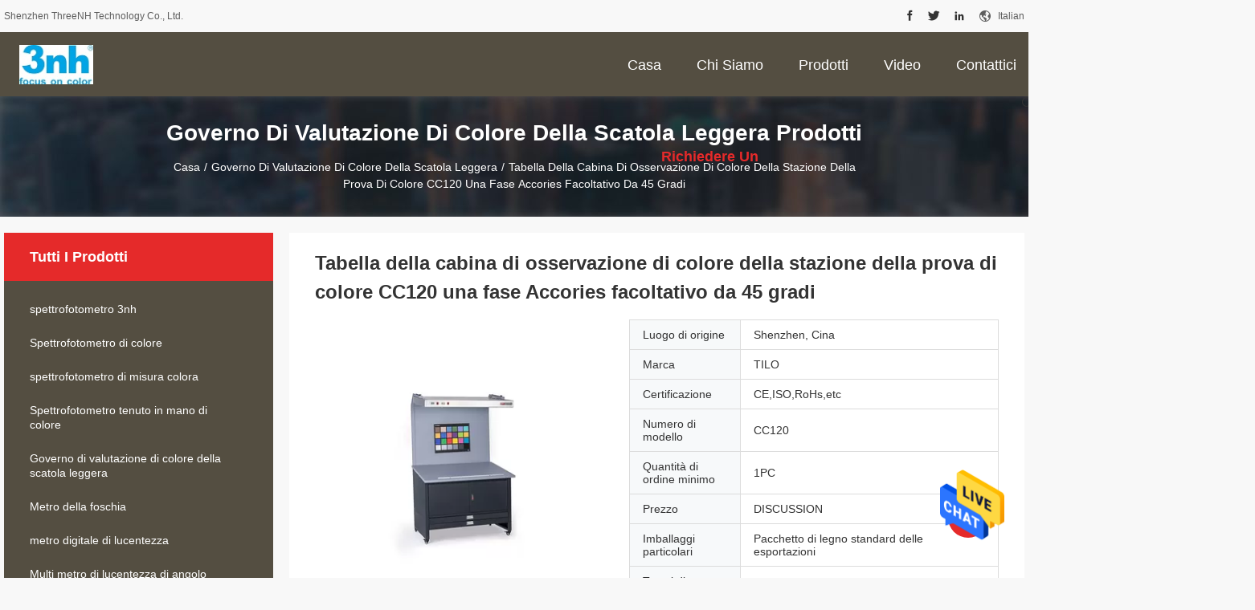

--- FILE ---
content_type: text/html
request_url: https://italian.3nhspectrophotometer.com/quality-10968141-cc120-color-proof-station-color-viewing-booth-table-45-degree-stage-optional-accories
body_size: 26923
content:

<!DOCTYPE html>
<html >
<head>
	<meta charset="utf-8">
	<meta http-equiv="X-UA-Compatible" content="IE=edge">
	<meta name="viewport" content="width=device-width, initial-scale=1.0, maximum-scale=1.0, user-scalable=no">
    <title>Tabella della cabina di osservazione di colore della stazione della prova di colore CC120 una fase Accories facoltativo da 45 gradi</title>
    <meta name="keywords" content="gabinetto di corrispondenza di colore, cabina d'esame della luce di colore di pantone, Cabina di osservazione di colore della stazione della prova di colore CC120, Governo di valutazione di colore della scatola leggera" />
    <meta name="description" content="alta qualità Tabella della cabina di osservazione di colore della stazione della prova di colore CC120 una fase Accories facoltativo da 45 gradi from China, China's leading product market gabinetto di corrispondenza di colore Prodotto,  cabina d'esame della luce di colore di pantone fabbriche,  Cabina di osservazione di colore della stazione della prova di colore CC120 prodotti." />
				<link rel='preload'
					  href=/photo/3nhspectrophotometer/sitetpl/style/common.css?ver=1657165671 as='style'><link type='text/css' rel='stylesheet'
					  href=/photo/3nhspectrophotometer/sitetpl/style/common.css?ver=1657165671 media='all'><meta property="og:title" content="Tabella della cabina di osservazione di colore della stazione della prova di colore CC120 una fase Accories facoltativo da 45 gradi" />
<meta property="og:description" content="alta qualità Tabella della cabina di osservazione di colore della stazione della prova di colore CC120 una fase Accories facoltativo da 45 gradi from China, China's leading product market gabinetto di corrispondenza di colore Prodotto,  cabina d'esame della luce di colore di pantone fabbriche,  Cabina di osservazione di colore della stazione della prova di colore CC120 prodotti." />
<meta property="og:type" content="product" />
<meta property="og:availability" content="instock" />
<meta property="og:site_name" content="Shenzhen ThreeNH Technology Co., Ltd." />
<meta property="og:url" content="https://italian.3nhspectrophotometer.com/sale-10968141-cc120-color-proof-station-color-viewing-booth-table-45-degree-stage-optional-accories.html" />
<meta property="og:image" content="https://italian.3nhspectrophotometer.com/photo/ps20215143-cc120_color_proof_station_color_viewing_booth_table_45_degree_stage_optional_accories.jpg" />
<link rel="canonical" href="https://italian.3nhspectrophotometer.com/sale-10968141-cc120-color-proof-station-color-viewing-booth-table-45-degree-stage-optional-accories.html" />
<link rel="alternate" href="https://m.italian.3nhspectrophotometer.com/sale-10968141-cc120-color-proof-station-color-viewing-booth-table-45-degree-stage-optional-accories.html" media="only screen and (max-width: 640px)" />
<style type="text/css">
/*<![CDATA[*/
.consent__cookie {position: fixed;top: 0;left: 0;width: 100%;height: 0%;z-index: 100000;}.consent__cookie_bg {position: fixed;top: 0;left: 0;width: 100%;height: 100%;background: #000;opacity: .6;display: none }.consent__cookie_rel {position: fixed;bottom:0;left: 0;width: 100%;background: #fff;display: -webkit-box;display: -ms-flexbox;display: flex;flex-wrap: wrap;padding: 24px 80px;-webkit-box-sizing: border-box;box-sizing: border-box;-webkit-box-pack: justify;-ms-flex-pack: justify;justify-content: space-between;-webkit-transition: all ease-in-out .3s;transition: all ease-in-out .3s }.consent__close {position: absolute;top: 20px;right: 20px;cursor: pointer }.consent__close svg {fill: #777 }.consent__close:hover svg {fill: #000 }.consent__cookie_box {flex: 1;word-break: break-word;}.consent__warm {color: #777;font-size: 16px;margin-bottom: 12px;line-height: 19px }.consent__title {color: #333;font-size: 20px;font-weight: 600;margin-bottom: 12px;line-height: 23px }.consent__itxt {color: #333;font-size: 14px;margin-bottom: 12px;display: -webkit-box;display: -ms-flexbox;display: flex;-webkit-box-align: center;-ms-flex-align: center;align-items: center }.consent__itxt i {display: -webkit-inline-box;display: -ms-inline-flexbox;display: inline-flex;width: 28px;height: 28px;border-radius: 50%;background: #e0f9e9;margin-right: 8px;-webkit-box-align: center;-ms-flex-align: center;align-items: center;-webkit-box-pack: center;-ms-flex-pack: center;justify-content: center }.consent__itxt svg {fill: #3ca860 }.consent__txt {color: #a6a6a6;font-size: 14px;margin-bottom: 8px;line-height: 17px }.consent__btns {display: -webkit-box;display: -ms-flexbox;display: flex;-webkit-box-orient: vertical;-webkit-box-direction: normal;-ms-flex-direction: column;flex-direction: column;-webkit-box-pack: center;-ms-flex-pack: center;justify-content: center;flex-shrink: 0;}.consent__btn {width: 280px;height: 40px;line-height: 40px;text-align: center;background: #3ca860;color: #fff;border-radius: 4px;margin: 8px 0;-webkit-box-sizing: border-box;box-sizing: border-box;cursor: pointer;font-size:14px}.consent__btn:hover {background: #00823b }.consent__btn.empty {color: #3ca860;border: 1px solid #3ca860;background: #fff }.consent__btn.empty:hover {background: #3ca860;color: #fff }.open .consent__cookie_bg {display: block }.open .consent__cookie_rel {bottom: 0 }@media (max-width: 760px) {.consent__btns {width: 100%;align-items: center;}.consent__cookie_rel {padding: 20px 24px }}.consent__cookie.open {display: block;}.consent__cookie {display: none;}
/*]]>*/
</style>
<script type="text/javascript">
/*<![CDATA[*/
window.isvideotpl = 0;window.detailurl = '';
var isShowGuide=0;showGuideColor=0;var company_type = 0;var webim_domain = '';

var colorUrl = '';
var aisearch = 0;
var selfUrl = '';
window.playerReportUrl='/vod/view_count/report';
var query_string = ["Products","Detail","1"];
var g_tp = '';
var customtplcolor = 99704;
window.predomainsub = "";
/*]]>*/
</script>
</head>
<body>
<img src="/logo.gif" style="display:none" alt="logo"/>
    <div id="floatAd" style="z-index: 110000;position:absolute;right:30px;bottom:60px;height:79px;display: block;">
                                <a href="/webim/webim_tab.html" rel="nofollow" data-uid="41118" onclick= 'setwebimCookie(41118,10968141,0);' target="_blank">
            <img style="width: 80px;cursor: pointer;" alt='Invia messaggio' src="/images/floatimage_chat.gif"/>
        </a>
                                </div>
<a style="display: none!important;" title="Shenzhen ThreeNH Technology Co., Ltd." class="float-inquiry" href="/contactnow.html" onclick='setinquiryCookie("{\"showproduct\":1,\"pid\":\"10968141\",\"name\":\"Tabella della cabina di osservazione di colore della stazione della prova di colore CC120 una fase Accories facoltativo da 45 gradi\",\"source_url\":\"\\/sale-10968141-cc120-color-proof-station-color-viewing-booth-table-45-degree-stage-optional-accories.html\",\"picurl\":\"\\/photo\\/pd20215143-cc120_color_proof_station_color_viewing_booth_table_45_degree_stage_optional_accories.jpg\",\"propertyDetail\":[[\"Modello\",\"CC120\"],[\"Dimensione\",\"710*405*570cm\"],[\"Sorgenti luminose\",\"D65, D65&amp;D50, D65&amp;D50&amp;U30\"],[\"Marca\",\"TILO\"]],\"company_name\":null,\"picurl_c\":\"\\/photo\\/pc20215143-cc120_color_proof_station_color_viewing_booth_table_45_degree_stage_optional_accories.jpg\",\"price\":\"DISCUSSION\",\"username\":\"Melorae Huang\",\"viewTime\":\"Ultimo Login : 3 orario 14 minuti fa\",\"subject\":\"Vi prego di inviarmi il prezzo FOB Tabella della cabina di osservazione di colore della stazione della prova di colore CC120 una fase Accories facoltativo da 45 gradi\",\"countrycode\":\"\"}");'></a>
<script>
var originProductInfo = '';
var originProductInfo = {"showproduct":1,"pid":"10968141","name":"Tabella della cabina di osservazione di colore della stazione della prova di colore CC120 una fase Accories facoltativo da 45 gradi","source_url":"\/sale-10968141-cc120-color-proof-station-color-viewing-booth-table-45-degree-stage-optional-accories.html","picurl":"\/photo\/pd20215143-cc120_color_proof_station_color_viewing_booth_table_45_degree_stage_optional_accories.jpg","propertyDetail":[["Modello","CC120"],["Dimensione","710*405*570cm"],["Sorgenti luminose","D65, D65&amp;D50, D65&amp;D50&amp;U30"],["Marca","TILO"]],"company_name":null,"picurl_c":"\/photo\/pc20215143-cc120_color_proof_station_color_viewing_booth_table_45_degree_stage_optional_accories.jpg","price":"DISCUSSION","username":"Melorae Huang","viewTime":"Ultimo Login : 1 orario 14 minuti fa","subject":"Vi prego di inviarmi un preventivo sul vostro Tabella della cabina di osservazione di colore della stazione della prova di colore CC120 una fase Accories facoltativo da 45 gradi","countrycode":""};
var save_url = "/contactsave.html";
var update_url = "/updateinquiry.html";
var productInfo = {};
var defaulProductInfo = {};
var myDate = new Date();
var curDate = myDate.getFullYear()+'-'+(parseInt(myDate.getMonth())+1)+'-'+myDate.getDate();
var message = '';
var default_pop = 1;
var leaveMessageDialog = document.getElementsByClassName('leave-message-dialog')[0]; // 获取弹层
var _$$ = function (dom) {
    return document.querySelectorAll(dom);
};
resInfo = originProductInfo;
defaulProductInfo.pid = resInfo['pid'];
defaulProductInfo.productName = resInfo['name'];
defaulProductInfo.productInfo = resInfo['propertyDetail'];
defaulProductInfo.productImg = resInfo['picurl_c'];
defaulProductInfo.subject = resInfo['subject'];
defaulProductInfo.productImgAlt = resInfo['name'];
var inquirypopup_tmp = 1;
var message = 'Caro,'+'\r\n'+"Sono interessato a"+' '+trim(resInfo['name'])+", potresti inviarmi maggiori dettagli come tipo, dimensioni, MOQ, materiale, ecc."+'\r\n'+"Grazie!"+'\r\n'+"Aspettando la tua risposta.";
var message_1 = 'Caro,'+'\r\n'+"Sono interessato a"+' '+trim(resInfo['name'])+", potresti inviarmi maggiori dettagli come tipo, dimensioni, MOQ, materiale, ecc."+'\r\n'+"Grazie!"+'\r\n'+"Aspettando la tua risposta.";
var message_2 = 'Ciao,'+'\r\n'+"sto cercando"+' '+trim(resInfo['name'])+", per favore inviami il prezzo, le specifiche e l'immagine."+'\r\n'+"La tua rapida risposta sarà molto apprezzata."+'\r\n'+"Non esitate a contattarmi per ulteriori informazioni."+'\r\n'+"Molte grazie.";
var message_3 = 'Ciao,'+'\r\n'+trim(resInfo['name'])+' '+"soddisfa le mie aspettative."+'\r\n'+"Per favore dammi il prezzo migliore e qualche altra informazione sul prodotto."+'\r\n'+"Non esitate a contattarmi tramite la mia posta."+'\r\n'+"Molte grazie.";

var message_4 = 'Caro,'+'\r\n'+"Qual è il prezzo FOB sul tuo"+' '+trim(resInfo['name'])+'?'+'\r\n'+"Qual è il nome del porto più vicino?"+'\r\n'+"Per favore rispondimi il prima possibile, sarebbe meglio condividere ulteriori informazioni."+'\r\n'+"Saluti!";
var message_5 = 'Ciao,'+'\r\n'+"Sono molto interessato al tuo"+' '+trim(resInfo['name'])+'.'+'\r\n'+"Inviami i dettagli del tuo prodotto."+'\r\n'+"In attesa di una tua rapida risposta."+'\r\n'+"Non esitate a contattarmi per posta."+'\r\n'+"Saluti!";

var message_6 = 'Caro,'+'\r\n'+"Forniscici informazioni sul tuo"+' '+trim(resInfo['name'])+", come tipo, dimensione, materiale e, naturalmente, il miglior prezzo."+'\r\n'+"In attesa di una tua rapida risposta."+'\r\n'+"Grazie!";
var message_7 = 'Caro,'+'\r\n'+"Puoi fornire"+' '+trim(resInfo['name'])+" per noi?"+'\r\n'+"Per prima cosa vogliamo un listino prezzi e alcuni dettagli del prodotto."+'\r\n'+"Spero di ricevere una risposta al più presto e non vedo l'ora di collaborare."+'\r\n'+"Grazie mille.";
var message_8 = 'Ciao,'+'\r\n'+"sto cercando"+' '+trim(resInfo['name'])+", per favore dammi alcune informazioni più dettagliate sul prodotto."+'\r\n'+"Attendo con ansia la vostra risposta."+'\r\n'+"Grazie!";
var message_9 = 'Ciao,'+'\r\n'+"Il tuo"+' '+trim(resInfo['name'])+" soddisfa molto bene le mie esigenze."+'\r\n'+"Inviami il prezzo, le specifiche e un modello simile andrà bene."+'\r\n'+"Sentiti libero di chattare con me."+'\r\n'+"Grazie!";
var message_10 = 'Caro,'+'\r\n'+"Voglio saperne di più sui dettagli e sulla citazione di"+' '+trim(resInfo['name'])+'.'+'\r\n'+"Non esitate a contattarmi."+'\r\n'+"Saluti!";

var r = getRandom(1,10);

defaulProductInfo.message = eval("message_"+r);

var mytAjax = {

    post: function(url, data, fn) {
        var xhr = new XMLHttpRequest();
        xhr.open("POST", url, true);
        xhr.setRequestHeader("Content-Type", "application/x-www-form-urlencoded;charset=UTF-8");
        xhr.setRequestHeader("X-Requested-With", "XMLHttpRequest");
        xhr.setRequestHeader('Content-Type','text/plain;charset=UTF-8');
        xhr.onreadystatechange = function() {
            if(xhr.readyState == 4 && (xhr.status == 200 || xhr.status == 304)) {
                fn.call(this, xhr.responseText);
            }
        };
        xhr.send(data);
    },

    postform: function(url, data, fn) {
        var xhr = new XMLHttpRequest();
        xhr.open("POST", url, true);
        xhr.setRequestHeader("X-Requested-With", "XMLHttpRequest");
        xhr.onreadystatechange = function() {
            if(xhr.readyState == 4 && (xhr.status == 200 || xhr.status == 304)) {
                fn.call(this, xhr.responseText);
            }
        };
        xhr.send(data);
    }
};
/*window.onload = function(){
    leaveMessageDialog = document.getElementsByClassName('leave-message-dialog')[0];
    if (window.localStorage.recordDialogStatus=='undefined' || (window.localStorage.recordDialogStatus!='undefined' && window.localStorage.recordDialogStatus != curDate)) {
        setTimeout(function(){
            if(parseInt(inquirypopup_tmp%10) == 1){
                creatDialog(defaulProductInfo, 1);
            }
        }, 6000);
    }
};*/
function trim(str)
{
    str = str.replace(/(^\s*)/g,"");
    return str.replace(/(\s*$)/g,"");
};
function getRandom(m,n){
    var num = Math.floor(Math.random()*(m - n) + n);
    return num;
};
function strBtn(param) {

    var starattextarea = document.getElementById("textareamessage").value.length;
    var email = document.getElementById("startEmail").value;

    var default_tip = document.querySelectorAll(".watermark_container").length;
    if (20 < starattextarea && starattextarea < 3000) {
        if(default_tip>0){
            document.getElementById("textareamessage1").parentNode.parentNode.nextElementSibling.style.display = "none";
        }else{
            document.getElementById("textareamessage1").parentNode.nextElementSibling.style.display = "none";
        }

    } else {
        if(default_tip>0){
            document.getElementById("textareamessage1").parentNode.parentNode.nextElementSibling.style.display = "block";
        }else{
            document.getElementById("textareamessage1").parentNode.nextElementSibling.style.display = "block";
        }

        return;
    }

    // var re = /^([a-zA-Z0-9_-])+@([a-zA-Z0-9_-])+\.([a-zA-Z0-9_-])+/i;/*邮箱不区分大小写*/
    var re = /^[a-zA-Z0-9][\w-]*(\.?[\w-]+)*@[a-zA-Z0-9-]+(\.[a-zA-Z0-9]+)+$/i;
    if (!re.test(email)) {
        document.getElementById("startEmail").nextElementSibling.style.display = "block";
        return;
    } else {
        document.getElementById("startEmail").nextElementSibling.style.display = "none";
    }

    var subject = document.getElementById("pop_subject").value;
    var pid = document.getElementById("pop_pid").value;
    var message = document.getElementById("textareamessage").value;
    var sender_email = document.getElementById("startEmail").value;
    var tel = '';
    if (document.getElementById("tel0") != undefined && document.getElementById("tel0") != '')
        tel = document.getElementById("tel0").value;
    var form_serialize = '&tel='+tel;

    form_serialize = form_serialize.replace(/\+/g, "%2B");
    mytAjax.post(save_url,"pid="+pid+"&subject="+subject+"&email="+sender_email+"&message="+(message)+form_serialize,function(res){
        var mes = JSON.parse(res);
        if(mes.status == 200){
            var iid = mes.iid;
            document.getElementById("pop_iid").value = iid;
            document.getElementById("pop_uuid").value = mes.uuid;

            if(typeof gtag_report_conversion === "function"){
                gtag_report_conversion();//执行统计js代码
            }
            if(typeof fbq === "function"){
                fbq('track','Purchase');//执行统计js代码
            }
        }
    });
    for (var index = 0; index < document.querySelectorAll(".dialog-content-pql").length; index++) {
        document.querySelectorAll(".dialog-content-pql")[index].style.display = "none";
    };
    $('#idphonepql').val(tel);
    document.getElementById("dialog-content-pql-id").style.display = "block";
    ;
};
function twoBtnOk(param) {

    var selectgender = document.getElementById("Mr").innerHTML;
    var iid = document.getElementById("pop_iid").value;
    var sendername = document.getElementById("idnamepql").value;
    var senderphone = document.getElementById("idphonepql").value;
    var sendercname = document.getElementById("idcompanypql").value;
    var uuid = document.getElementById("pop_uuid").value;
    var gender = 2;
    if(selectgender == 'Mr.') gender = 0;
    if(selectgender == 'Mrs.') gender = 1;
    var pid = document.getElementById("pop_pid").value;
    var form_serialize = '';

        form_serialize = form_serialize.replace(/\+/g, "%2B");

    mytAjax.post(update_url,"iid="+iid+"&gender="+gender+"&uuid="+uuid+"&name="+(sendername)+"&tel="+(senderphone)+"&company="+(sendercname)+form_serialize,function(res){});

    for (var index = 0; index < document.querySelectorAll(".dialog-content-pql").length; index++) {
        document.querySelectorAll(".dialog-content-pql")[index].style.display = "none";
    };
    document.getElementById("dialog-content-pql-ok").style.display = "block";

};
function toCheckMust(name) {
    $('#'+name+'error').hide();
}
function handClidk(param) {
    var starattextarea = document.getElementById("textareamessage1").value.length;
    var email = document.getElementById("startEmail1").value;
    var default_tip = document.querySelectorAll(".watermark_container").length;
    if (20 < starattextarea && starattextarea < 3000) {
        if(default_tip>0){
            document.getElementById("textareamessage1").parentNode.parentNode.nextElementSibling.style.display = "none";
        }else{
            document.getElementById("textareamessage1").parentNode.nextElementSibling.style.display = "none";
        }

    } else {
        if(default_tip>0){
            document.getElementById("textareamessage1").parentNode.parentNode.nextElementSibling.style.display = "block";
        }else{
            document.getElementById("textareamessage1").parentNode.nextElementSibling.style.display = "block";
        }

        return;
    }

    // var re = /^([a-zA-Z0-9_-])+@([a-zA-Z0-9_-])+\.([a-zA-Z0-9_-])+/i;
    var re = /^[a-zA-Z0-9][\w-]*(\.?[\w-]+)*@[a-zA-Z0-9-]+(\.[a-zA-Z0-9]+)+$/i;
    if (!re.test(email)) {
        document.getElementById("startEmail1").nextElementSibling.style.display = "block";
        return;
    } else {
        document.getElementById("startEmail1").nextElementSibling.style.display = "none";
    }

    var subject = document.getElementById("pop_subject").value;
    var pid = document.getElementById("pop_pid").value;
    var message = document.getElementById("textareamessage1").value;
    var sender_email = document.getElementById("startEmail1").value;
    var form_serialize = tel = '';
    if (document.getElementById("tel1") != undefined && document.getElementById("tel1") != '')
        tel = document.getElementById("tel1").value;
        mytAjax.post(save_url,"email="+sender_email+"&tel="+tel+"&pid="+pid+"&message="+message+"&subject="+subject+form_serialize,function(res){

        var mes = JSON.parse(res);
        if(mes.status == 200){
            var iid = mes.iid;
            document.getElementById("pop_iid").value = iid;
            document.getElementById("pop_uuid").value = mes.uuid;
            if(typeof gtag_report_conversion === "function"){
                gtag_report_conversion();//执行统计js代码
            }
        }

    });
    for (var index = 0; index < document.querySelectorAll(".dialog-content-pql").length; index++) {
        document.querySelectorAll(".dialog-content-pql")[index].style.display = "none";
    };
    $('#idphonepql').val(tel);
    document.getElementById("dialog-content-pql-id").style.display = "block";

};
window.addEventListener('load', function () {
    $('.checkbox-wrap label').each(function(){
        if($(this).find('input').prop('checked')){
            $(this).addClass('on')
        }else {
            $(this).removeClass('on')
        }
    })
    $(document).on('click', '.checkbox-wrap label' , function(ev){
        if (ev.target.tagName.toUpperCase() != 'INPUT') {
            $(this).toggleClass('on')
        }
    })
})

function hand_video(pdata) {
    data = JSON.parse(pdata);
    productInfo.productName = data.productName;
    productInfo.productInfo = data.productInfo;
    productInfo.productImg = data.productImg;
    productInfo.subject = data.subject;

    var message = 'Caro,'+'\r\n'+"Sono interessato a"+' '+trim(data.productName)+", potresti inviarmi maggiori dettagli come tipo, dimensione, quantità, materiale, ecc."+'\r\n'+"Grazie!"+'\r\n'+"Aspettando la tua risposta.";

    var message = 'Caro,'+'\r\n'+"Sono interessato a"+' '+trim(data.productName)+", potresti inviarmi maggiori dettagli come tipo, dimensioni, MOQ, materiale, ecc."+'\r\n'+"Grazie!"+'\r\n'+"Aspettando la tua risposta.";
    var message_1 = 'Caro,'+'\r\n'+"Sono interessato a"+' '+trim(data.productName)+", potresti inviarmi maggiori dettagli come tipo, dimensioni, MOQ, materiale, ecc."+'\r\n'+"Grazie!"+'\r\n'+"Aspettando la tua risposta.";
    var message_2 = 'Ciao,'+'\r\n'+"sto cercando"+' '+trim(data.productName)+", per favore inviami il prezzo, le specifiche e l'immagine."+'\r\n'+"La tua rapida risposta sarà molto apprezzata."+'\r\n'+"Non esitate a contattarmi per ulteriori informazioni."+'\r\n'+"Molte grazie.";
    var message_3 = 'Ciao,'+'\r\n'+trim(data.productName)+' '+"soddisfa le mie aspettative."+'\r\n'+"Per favore dammi il prezzo migliore e qualche altra informazione sul prodotto."+'\r\n'+"Non esitate a contattarmi tramite la mia posta."+'\r\n'+"Molte grazie.";

    var message_4 = 'Caro,'+'\r\n'+"Qual è il prezzo FOB sul tuo"+' '+trim(data.productName)+'?'+'\r\n'+"Qual è il nome del porto più vicino?"+'\r\n'+"Per favore rispondimi il prima possibile, sarebbe meglio condividere ulteriori informazioni."+'\r\n'+"Saluti!";
    var message_5 = 'Ciao,'+'\r\n'+"Sono molto interessato al tuo"+' '+trim(data.productName)+'.'+'\r\n'+"Inviami i dettagli del tuo prodotto."+'\r\n'+"In attesa di una tua rapida risposta."+'\r\n'+"Non esitate a contattarmi per posta."+'\r\n'+"Saluti!";

    var message_6 = 'Caro,'+'\r\n'+"Forniscici informazioni sul tuo"+' '+trim(data.productName)+", come tipo, dimensione, materiale e, naturalmente, il miglior prezzo."+'\r\n'+"In attesa di una tua rapida risposta."+'\r\n'+"Grazie!";
    var message_7 = 'Caro,'+'\r\n'+"Puoi fornire"+' '+trim(data.productName)+" per noi?"+'\r\n'+"Per prima cosa vogliamo un listino prezzi e alcuni dettagli del prodotto."+'\r\n'+"Spero di ricevere una risposta al più presto e non vedo l'ora di collaborare."+'\r\n'+"Grazie mille.";
    var message_8 = 'Ciao,'+'\r\n'+"sto cercando"+' '+trim(data.productName)+", per favore dammi alcune informazioni più dettagliate sul prodotto."+'\r\n'+"Attendo con ansia la vostra risposta."+'\r\n'+"Grazie!";
    var message_9 = 'Ciao,'+'\r\n'+"Il tuo"+' '+trim(data.productName)+" soddisfa molto bene le mie esigenze."+'\r\n'+"Inviami il prezzo, le specifiche e un modello simile andrà bene."+'\r\n'+"Sentiti libero di chattare con me."+'\r\n'+"Grazie!";
    var message_10 = 'Caro,'+'\r\n'+"Voglio saperne di più sui dettagli e sulla citazione di"+' '+trim(data.productName)+'.'+'\r\n'+"Non esitate a contattarmi."+'\r\n'+"Saluti!";

    var r = getRandom(1,10);

    productInfo.message = eval("message_"+r);
    if(parseInt(inquirypopup_tmp/10) == 1){
        productInfo.message = "";
    }
    productInfo.pid = data.pid;
    creatDialog(productInfo, 2);
};

function handDialog(pdata) {
    data = JSON.parse(pdata);
    productInfo.productName = data.productName;
    productInfo.productInfo = data.productInfo;
    productInfo.productImg = data.productImg;
    productInfo.subject = data.subject;

    var message = 'Caro,'+'\r\n'+"Sono interessato a"+' '+trim(data.productName)+", potresti inviarmi maggiori dettagli come tipo, dimensione, quantità, materiale, ecc."+'\r\n'+"Grazie!"+'\r\n'+"Aspettando la tua risposta.";

    var message = 'Caro,'+'\r\n'+"Sono interessato a"+' '+trim(data.productName)+", potresti inviarmi maggiori dettagli come tipo, dimensioni, MOQ, materiale, ecc."+'\r\n'+"Grazie!"+'\r\n'+"Aspettando la tua risposta.";
    var message_1 = 'Caro,'+'\r\n'+"Sono interessato a"+' '+trim(data.productName)+", potresti inviarmi maggiori dettagli come tipo, dimensioni, MOQ, materiale, ecc."+'\r\n'+"Grazie!"+'\r\n'+"Aspettando la tua risposta.";
    var message_2 = 'Ciao,'+'\r\n'+"sto cercando"+' '+trim(data.productName)+", per favore inviami il prezzo, le specifiche e l'immagine."+'\r\n'+"La tua rapida risposta sarà molto apprezzata."+'\r\n'+"Non esitate a contattarmi per ulteriori informazioni."+'\r\n'+"Molte grazie.";
    var message_3 = 'Ciao,'+'\r\n'+trim(data.productName)+' '+"soddisfa le mie aspettative."+'\r\n'+"Per favore dammi il prezzo migliore e qualche altra informazione sul prodotto."+'\r\n'+"Non esitate a contattarmi tramite la mia posta."+'\r\n'+"Molte grazie.";

    var message_4 = 'Caro,'+'\r\n'+"Qual è il prezzo FOB sul tuo"+' '+trim(data.productName)+'?'+'\r\n'+"Qual è il nome del porto più vicino?"+'\r\n'+"Per favore rispondimi il prima possibile, sarebbe meglio condividere ulteriori informazioni."+'\r\n'+"Saluti!";
    var message_5 = 'Ciao,'+'\r\n'+"Sono molto interessato al tuo"+' '+trim(data.productName)+'.'+'\r\n'+"Inviami i dettagli del tuo prodotto."+'\r\n'+"In attesa di una tua rapida risposta."+'\r\n'+"Non esitate a contattarmi per posta."+'\r\n'+"Saluti!";

    var message_6 = 'Caro,'+'\r\n'+"Forniscici informazioni sul tuo"+' '+trim(data.productName)+", come tipo, dimensione, materiale e, naturalmente, il miglior prezzo."+'\r\n'+"In attesa di una tua rapida risposta."+'\r\n'+"Grazie!";
    var message_7 = 'Caro,'+'\r\n'+"Puoi fornire"+' '+trim(data.productName)+" per noi?"+'\r\n'+"Per prima cosa vogliamo un listino prezzi e alcuni dettagli del prodotto."+'\r\n'+"Spero di ricevere una risposta al più presto e non vedo l'ora di collaborare."+'\r\n'+"Grazie mille.";
    var message_8 = 'Ciao,'+'\r\n'+"sto cercando"+' '+trim(data.productName)+", per favore dammi alcune informazioni più dettagliate sul prodotto."+'\r\n'+"Attendo con ansia la vostra risposta."+'\r\n'+"Grazie!";
    var message_9 = 'Ciao,'+'\r\n'+"Il tuo"+' '+trim(data.productName)+" soddisfa molto bene le mie esigenze."+'\r\n'+"Inviami il prezzo, le specifiche e un modello simile andrà bene."+'\r\n'+"Sentiti libero di chattare con me."+'\r\n'+"Grazie!";
    var message_10 = 'Caro,'+'\r\n'+"Voglio saperne di più sui dettagli e sulla citazione di"+' '+trim(data.productName)+'.'+'\r\n'+"Non esitate a contattarmi."+'\r\n'+"Saluti!";

    var r = getRandom(1,10);

    productInfo.message = eval("message_"+r);
    if(parseInt(inquirypopup_tmp/10) == 1){
        productInfo.message = "";
    }
    productInfo.pid = data.pid;
    creatDialog(productInfo, 2);
};

function closepql(param) {

    leaveMessageDialog.style.display = 'none';
};

function closepql2(param) {

    for (var index = 0; index < document.querySelectorAll(".dialog-content-pql").length; index++) {
        document.querySelectorAll(".dialog-content-pql")[index].style.display = "none";
    };
    document.getElementById("dialog-content-pql-ok").style.display = "block";
};

function decodeHtmlEntities(str) {
    var tempElement = document.createElement('div');
    tempElement.innerHTML = str;
    return tempElement.textContent || tempElement.innerText || '';
}

function initProduct(productInfo,type){

    productInfo.productName = decodeHtmlEntities(productInfo.productName);
    productInfo.message = decodeHtmlEntities(productInfo.message);

    leaveMessageDialog = document.getElementsByClassName('leave-message-dialog')[0];
    leaveMessageDialog.style.display = "block";
    if(type == 3){
        var popinquiryemail = document.getElementById("popinquiryemail").value;
        _$$("#startEmail1")[0].value = popinquiryemail;
    }else{
        _$$("#startEmail1")[0].value = "";
    }
    _$$("#startEmail")[0].value = "";
    _$$("#idnamepql")[0].value = "";
    _$$("#idphonepql")[0].value = "";
    _$$("#idcompanypql")[0].value = "";

    _$$("#pop_pid")[0].value = productInfo.pid;
    _$$("#pop_subject")[0].value = productInfo.subject;
    
    if(parseInt(inquirypopup_tmp/10) == 1){
        productInfo.message = "";
    }

    _$$("#textareamessage1")[0].value = productInfo.message;
    _$$("#textareamessage")[0].value = productInfo.message;

    _$$("#dialog-content-pql-id .titlep")[0].innerHTML = productInfo.productName;
    _$$("#dialog-content-pql-id img")[0].setAttribute("src", productInfo.productImg);
    _$$("#dialog-content-pql-id img")[0].setAttribute("alt", productInfo.productImgAlt);

    _$$("#dialog-content-pql-id-hand img")[0].setAttribute("src", productInfo.productImg);
    _$$("#dialog-content-pql-id-hand img")[0].setAttribute("alt", productInfo.productImgAlt);
    _$$("#dialog-content-pql-id-hand .titlep")[0].innerHTML = productInfo.productName;

    if (productInfo.productInfo.length > 0) {
        var ul2, ul;
        ul = document.createElement("ul");
        for (var index = 0; index < productInfo.productInfo.length; index++) {
            var el = productInfo.productInfo[index];
            var li = document.createElement("li");
            var span1 = document.createElement("span");
            span1.innerHTML = el[0] + ":";
            var span2 = document.createElement("span");
            span2.innerHTML = el[1];
            li.appendChild(span1);
            li.appendChild(span2);
            ul.appendChild(li);

        }
        ul2 = ul.cloneNode(true);
        if (type === 1) {
            _$$("#dialog-content-pql-id .left")[0].replaceChild(ul, _$$("#dialog-content-pql-id .left ul")[0]);
        } else {
            _$$("#dialog-content-pql-id-hand .left")[0].replaceChild(ul2, _$$("#dialog-content-pql-id-hand .left ul")[0]);
            _$$("#dialog-content-pql-id .left")[0].replaceChild(ul, _$$("#dialog-content-pql-id .left ul")[0]);
        }
    };
    for (var index = 0; index < _$$("#dialog-content-pql-id .right ul li").length; index++) {
        _$$("#dialog-content-pql-id .right ul li")[index].addEventListener("click", function (params) {
            _$$("#dialog-content-pql-id .right #Mr")[0].innerHTML = this.innerHTML
        }, false)

    };

};
function closeInquiryCreateDialog() {
    document.getElementById("xuanpan_dialog_box_pql").style.display = "none";
};
function showInquiryCreateDialog() {
    document.getElementById("xuanpan_dialog_box_pql").style.display = "block";
};
function submitPopInquiry(){
    var message = document.getElementById("inquiry_message").value;
    var email = document.getElementById("inquiry_email").value;
    var subject = defaulProductInfo.subject;
    var pid = defaulProductInfo.pid;
    if (email === undefined) {
        showInquiryCreateDialog();
        document.getElementById("inquiry_email").style.border = "1px solid red";
        return false;
    };
    if (message === undefined) {
        showInquiryCreateDialog();
        document.getElementById("inquiry_message").style.border = "1px solid red";
        return false;
    };
    if (email.search(/^\w+((-\w+)|(\.\w+))*\@[A-Za-z0-9]+((\.|-)[A-Za-z0-9]+)*\.[A-Za-z0-9]+$/) == -1) {
        document.getElementById("inquiry_email").style.border= "1px solid red";
        showInquiryCreateDialog();
        return false;
    } else {
        document.getElementById("inquiry_email").style.border= "";
    };
    if (message.length < 20 || message.length >3000) {
        showInquiryCreateDialog();
        document.getElementById("inquiry_message").style.border = "1px solid red";
        return false;
    } else {
        document.getElementById("inquiry_message").style.border = "";
    };
    var tel = '';
    if (document.getElementById("tel") != undefined && document.getElementById("tel") != '')
        tel = document.getElementById("tel").value;

    mytAjax.post(save_url,"pid="+pid+"&subject="+subject+"&email="+email+"&message="+(message)+'&tel='+tel,function(res){
        var mes = JSON.parse(res);
        if(mes.status == 200){
            var iid = mes.iid;
            document.getElementById("pop_iid").value = iid;
            document.getElementById("pop_uuid").value = mes.uuid;

        }
    });
    initProduct(defaulProductInfo);
    for (var index = 0; index < document.querySelectorAll(".dialog-content-pql").length; index++) {
        document.querySelectorAll(".dialog-content-pql")[index].style.display = "none";
    };
    $('#idphonepql').val(tel);
    document.getElementById("dialog-content-pql-id").style.display = "block";

};

//带附件上传
function submitPopInquiryfile(email_id,message_id,check_sort,name_id,phone_id,company_id,attachments){

    if(typeof(check_sort) == 'undefined'){
        check_sort = 0;
    }
    var message = document.getElementById(message_id).value;
    var email = document.getElementById(email_id).value;
    var attachments = document.getElementById(attachments).value;
    if(typeof(name_id) !== 'undefined' && name_id != ""){
        var name  = document.getElementById(name_id).value;
    }
    if(typeof(phone_id) !== 'undefined' && phone_id != ""){
        var phone = document.getElementById(phone_id).value;
    }
    if(typeof(company_id) !== 'undefined' && company_id != ""){
        var company = document.getElementById(company_id).value;
    }
    var subject = defaulProductInfo.subject;
    var pid = defaulProductInfo.pid;

    if(check_sort == 0){
        if (email === undefined) {
            showInquiryCreateDialog();
            document.getElementById(email_id).style.border = "1px solid red";
            return false;
        };
        if (message === undefined) {
            showInquiryCreateDialog();
            document.getElementById(message_id).style.border = "1px solid red";
            return false;
        };

        if (email.search(/^\w+((-\w+)|(\.\w+))*\@[A-Za-z0-9]+((\.|-)[A-Za-z0-9]+)*\.[A-Za-z0-9]+$/) == -1) {
            document.getElementById(email_id).style.border= "1px solid red";
            showInquiryCreateDialog();
            return false;
        } else {
            document.getElementById(email_id).style.border= "";
        };
        if (message.length < 20 || message.length >3000) {
            showInquiryCreateDialog();
            document.getElementById(message_id).style.border = "1px solid red";
            return false;
        } else {
            document.getElementById(message_id).style.border = "";
        };
    }else{

        if (message === undefined) {
            showInquiryCreateDialog();
            document.getElementById(message_id).style.border = "1px solid red";
            return false;
        };

        if (email === undefined) {
            showInquiryCreateDialog();
            document.getElementById(email_id).style.border = "1px solid red";
            return false;
        };

        if (message.length < 20 || message.length >3000) {
            showInquiryCreateDialog();
            document.getElementById(message_id).style.border = "1px solid red";
            return false;
        } else {
            document.getElementById(message_id).style.border = "";
        };

        if (email.search(/^\w+((-\w+)|(\.\w+))*\@[A-Za-z0-9]+((\.|-)[A-Za-z0-9]+)*\.[A-Za-z0-9]+$/) == -1) {
            document.getElementById(email_id).style.border= "1px solid red";
            showInquiryCreateDialog();
            return false;
        } else {
            document.getElementById(email_id).style.border= "";
        };

    };

    mytAjax.post(save_url,"pid="+pid+"&subject="+subject+"&email="+email+"&message="+message+"&company="+company+"&attachments="+attachments,function(res){
        var mes = JSON.parse(res);
        if(mes.status == 200){
            var iid = mes.iid;
            document.getElementById("pop_iid").value = iid;
            document.getElementById("pop_uuid").value = mes.uuid;

            if(typeof gtag_report_conversion === "function"){
                gtag_report_conversion();//执行统计js代码
            }
            if(typeof fbq === "function"){
                fbq('track','Purchase');//执行统计js代码
            }
        }
    });
    initProduct(defaulProductInfo);

    if(name !== undefined && name != ""){
        _$$("#idnamepql")[0].value = name;
    }

    if(phone !== undefined && phone != ""){
        _$$("#idphonepql")[0].value = phone;
    }

    if(company !== undefined && company != ""){
        _$$("#idcompanypql")[0].value = company;
    }

    for (var index = 0; index < document.querySelectorAll(".dialog-content-pql").length; index++) {
        document.querySelectorAll(".dialog-content-pql")[index].style.display = "none";
    };
    document.getElementById("dialog-content-pql-id").style.display = "block";

};
function submitPopInquiryByParam(email_id,message_id,check_sort,name_id,phone_id,company_id){

    if(typeof(check_sort) == 'undefined'){
        check_sort = 0;
    }

    var senderphone = '';
    var message = document.getElementById(message_id).value;
    var email = document.getElementById(email_id).value;
    if(typeof(name_id) !== 'undefined' && name_id != ""){
        var name  = document.getElementById(name_id).value;
    }
    if(typeof(phone_id) !== 'undefined' && phone_id != ""){
        var phone = document.getElementById(phone_id).value;
        senderphone = phone;
    }
    if(typeof(company_id) !== 'undefined' && company_id != ""){
        var company = document.getElementById(company_id).value;
    }
    var subject = defaulProductInfo.subject;
    var pid = defaulProductInfo.pid;

    if(check_sort == 0){
        if (email === undefined) {
            showInquiryCreateDialog();
            document.getElementById(email_id).style.border = "1px solid red";
            return false;
        };
        if (message === undefined) {
            showInquiryCreateDialog();
            document.getElementById(message_id).style.border = "1px solid red";
            return false;
        };

        if (email.search(/^\w+((-\w+)|(\.\w+))*\@[A-Za-z0-9]+((\.|-)[A-Za-z0-9]+)*\.[A-Za-z0-9]+$/) == -1) {
            document.getElementById(email_id).style.border= "1px solid red";
            showInquiryCreateDialog();
            return false;
        } else {
            document.getElementById(email_id).style.border= "";
        };
        if (message.length < 20 || message.length >3000) {
            showInquiryCreateDialog();
            document.getElementById(message_id).style.border = "1px solid red";
            return false;
        } else {
            document.getElementById(message_id).style.border = "";
        };
    }else{

        if (message === undefined) {
            showInquiryCreateDialog();
            document.getElementById(message_id).style.border = "1px solid red";
            return false;
        };

        if (email === undefined) {
            showInquiryCreateDialog();
            document.getElementById(email_id).style.border = "1px solid red";
            return false;
        };

        if (message.length < 20 || message.length >3000) {
            showInquiryCreateDialog();
            document.getElementById(message_id).style.border = "1px solid red";
            return false;
        } else {
            document.getElementById(message_id).style.border = "";
        };

        if (email.search(/^\w+((-\w+)|(\.\w+))*\@[A-Za-z0-9]+((\.|-)[A-Za-z0-9]+)*\.[A-Za-z0-9]+$/) == -1) {
            document.getElementById(email_id).style.border= "1px solid red";
            showInquiryCreateDialog();
            return false;
        } else {
            document.getElementById(email_id).style.border= "";
        };

    };

    var productsku = "";
    if($("#product_sku").length > 0){
        productsku = $("#product_sku").html();
    }

    mytAjax.post(save_url,"tel="+senderphone+"&pid="+pid+"&subject="+subject+"&email="+email+"&message="+message+"&messagesku="+encodeURI(productsku),function(res){
        var mes = JSON.parse(res);
        if(mes.status == 200){
            var iid = mes.iid;
            document.getElementById("pop_iid").value = iid;
            document.getElementById("pop_uuid").value = mes.uuid;

            if(typeof gtag_report_conversion === "function"){
                gtag_report_conversion();//执行统计js代码
            }
            if(typeof fbq === "function"){
                fbq('track','Purchase');//执行统计js代码
            }
        }
    });
    initProduct(defaulProductInfo);

    if(name !== undefined && name != ""){
        _$$("#idnamepql")[0].value = name;
    }

    if(phone !== undefined && phone != ""){
        _$$("#idphonepql")[0].value = phone;
    }

    if(company !== undefined && company != ""){
        _$$("#idcompanypql")[0].value = company;
    }

    for (var index = 0; index < document.querySelectorAll(".dialog-content-pql").length; index++) {
        document.querySelectorAll(".dialog-content-pql")[index].style.display = "none";

    };
    document.getElementById("dialog-content-pql-id").style.display = "block";

};

function creat_videoDialog(productInfo, type) {

    if(type == 1){
        if(default_pop != 1){
            return false;
        }
        window.localStorage.recordDialogStatus = curDate;
    }else{
        default_pop = 0;
    }
    initProduct(productInfo, type);
    if (type === 1) {
        // 自动弹出
        for (var index = 0; index < document.querySelectorAll(".dialog-content-pql").length; index++) {

            document.querySelectorAll(".dialog-content-pql")[index].style.display = "none";
        };
        document.getElementById("dialog-content-pql").style.display = "block";
    } else {
        // 手动弹出
        for (var index = 0; index < document.querySelectorAll(".dialog-content-pql").length; index++) {
            document.querySelectorAll(".dialog-content-pql")[index].style.display = "none";
        };
        document.getElementById("dialog-content-pql-id-hand").style.display = "block";
    }
}

function creatDialog(productInfo, type) {

    if(type == 1){
        if(default_pop != 1){
            return false;
        }
        window.localStorage.recordDialogStatus = curDate;
    }else{
        default_pop = 0;
    }
    initProduct(productInfo, type);
    if (type === 1) {
        // 自动弹出
        for (var index = 0; index < document.querySelectorAll(".dialog-content-pql").length; index++) {

            document.querySelectorAll(".dialog-content-pql")[index].style.display = "none";
        };
        document.getElementById("dialog-content-pql").style.display = "block";
    } else {
        // 手动弹出
        for (var index = 0; index < document.querySelectorAll(".dialog-content-pql").length; index++) {
            document.querySelectorAll(".dialog-content-pql")[index].style.display = "none";
        };
        document.getElementById("dialog-content-pql-id-hand").style.display = "block";
    }
}

//带邮箱信息打开询盘框 emailtype=1表示带入邮箱
function openDialog(emailtype){
    var type = 2;//不带入邮箱，手动弹出
    if(emailtype == 1){
        var popinquiryemail = document.getElementById("popinquiryemail").value;
        // var re = /^([a-zA-Z0-9_-])+@([a-zA-Z0-9_-])+\.([a-zA-Z0-9_-])+/i;
        var re = /^[a-zA-Z0-9][\w-]*(\.?[\w-]+)*@[a-zA-Z0-9-]+(\.[a-zA-Z0-9]+)+$/i;
        if (!re.test(popinquiryemail)) {
            //前端提示样式;
            showInquiryCreateDialog();
            document.getElementById("popinquiryemail").style.border = "1px solid red";
            return false;
        } else {
            //前端提示样式;
        }
        var type = 3;
    }
    creatDialog(defaulProductInfo,type);
}

//上传附件
function inquiryUploadFile(){
    var fileObj = document.querySelector("#fileId").files[0];
    //构建表单数据
    var formData = new FormData();
    var filesize = fileObj.size;
    if(filesize > 10485760 || filesize == 0) {
        document.getElementById("filetips").style.display = "block";
        return false;
    }else {
        document.getElementById("filetips").style.display = "none";
    }
    formData.append('popinquiryfile', fileObj);
    document.getElementById("quotefileform").reset();
    var save_url = "/inquiryuploadfile.html";
    mytAjax.postform(save_url,formData,function(res){
        var mes = JSON.parse(res);
        if(mes.status == 200){
            document.getElementById("uploader-file-info").innerHTML = document.getElementById("uploader-file-info").innerHTML + "<span class=op>"+mes.attfile.name+"<a class=delatt id=att"+mes.attfile.id+" onclick=delatt("+mes.attfile.id+");>Delete</a></span>";
            var nowattachs = document.getElementById("attachments").value;
            if( nowattachs !== ""){
                var attachs = JSON.parse(nowattachs);
                attachs[mes.attfile.id] = mes.attfile;
            }else{
                var attachs = {};
                attachs[mes.attfile.id] = mes.attfile;
            }
            document.getElementById("attachments").value = JSON.stringify(attachs);
        }
    });
}
//附件删除
function delatt(attid)
{
    var nowattachs = document.getElementById("attachments").value;
    if( nowattachs !== ""){
        var attachs = JSON.parse(nowattachs);
        if(attachs[attid] == ""){
            return false;
        }
        var formData = new FormData();
        var delfile = attachs[attid]['filename'];
        var save_url = "/inquirydelfile.html";
        if(delfile != "") {
            formData.append('delfile', delfile);
            mytAjax.postform(save_url, formData, function (res) {
                if(res !== "") {
                    var mes = JSON.parse(res);
                    if (mes.status == 200) {
                        delete attachs[attid];
                        document.getElementById("attachments").value = JSON.stringify(attachs);
                        var s = document.getElementById("att"+attid);
                        s.parentNode.remove();
                    }
                }
            });
        }
    }else{
        return false;
    }
}

</script>
<div class="leave-message-dialog" style="display: none">
<style>
    .leave-message-dialog .close:before, .leave-message-dialog .close:after{
        content:initial;
    }
</style>
<div class="dialog-content-pql" id="dialog-content-pql" style="display: none">
    <span class="close" onclick="closepql()"><img src="/images/close.png" alt="close"></span>
    <div class="title">
        <p class="firstp-pql">Lasciate un messaggio</p>
        <p class="lastp-pql">Ti richiameremo presto!</p>
    </div>
    <div class="form">
        <div class="textarea">
            <textarea style='font-family: robot;'  name="" id="textareamessage" cols="30" rows="10" style="margin-bottom:14px;width:100%"
                placeholder="Entri prego nei vostri dettagli di indagine."></textarea>
        </div>
        <p class="error-pql"> <span class="icon-pql"><img src="/images/error.png" alt="Shenzhen ThreeNH Technology Co., Ltd."></span> Il tuo messaggio deve contenere da 20 a 3000 caratteri!</p>
        <input id="startEmail" type="text" placeholder="Entri nel vostro email" onkeydown="if(event.keyCode === 13){ strBtn();}">
        <p class="error-pql"><span class="icon-pql"><img src="/images/error.png" alt="Shenzhen ThreeNH Technology Co., Ltd."></span> Si prega di controllare la tua email! </p>
                <div class="operations">
            <div class='btn' id="submitStart" type="submit" onclick="strBtn()">Invia</div>
        </div>
            </div>
</div>
<div class="dialog-content-pql dialog-content-pql-id" id="dialog-content-pql-id" style="display:none">
            <p class="title">Ulteriori informazioni facilitano una migliore comunicazione.</p>
        <span class="close" onclick="closepql2()"><svg t="1648434466530" class="icon" viewBox="0 0 1024 1024" version="1.1" xmlns="http://www.w3.org/2000/svg" p-id="2198" width="16" height="16"><path d="M576 512l277.333333 277.333333-64 64-277.333333-277.333333L234.666667 853.333333 170.666667 789.333333l277.333333-277.333333L170.666667 234.666667 234.666667 170.666667l277.333333 277.333333L789.333333 170.666667 853.333333 234.666667 576 512z" fill="#444444" p-id="2199"></path></svg></span>
    <div class="left">
        <div class="img"><img></div>
        <p class="titlep"></p>
        <ul> </ul>
    </div>
    <div class="right">
                <div style="position: relative;">
            <div class="mr"> <span id="Mr">Sig.</span>
                <ul>
                    <li>Sig.</li>
                    <li>Signora</li>
                </ul>
            </div>
            <input style="text-indent: 80px;" type="text" id="idnamepql" placeholder="Inserisci il tuo nome">
        </div>
        <input type="text"  id="idphonepql"  placeholder="Numero di telefono">
        <input type="text" id="idcompanypql"  placeholder="società" onkeydown="if(event.keyCode === 13){ twoBtnOk();}">
                <div class="btn form_new" id="twoBtnOk" onclick="twoBtnOk()">ok</div>
    </div>
</div>

<div class="dialog-content-pql dialog-content-pql-ok" id="dialog-content-pql-ok" style="display:none">
            <p class="title">Inviato con successo!</p>
        <span class="close" onclick="closepql()"><svg t="1648434466530" class="icon" viewBox="0 0 1024 1024" version="1.1" xmlns="http://www.w3.org/2000/svg" p-id="2198" width="16" height="16"><path d="M576 512l277.333333 277.333333-64 64-277.333333-277.333333L234.666667 853.333333 170.666667 789.333333l277.333333-277.333333L170.666667 234.666667 234.666667 170.666667l277.333333 277.333333L789.333333 170.666667 853.333333 234.666667 576 512z" fill="#444444" p-id="2199"></path></svg></span>
    <div class="duihaook"></div>
        <p class="p1" style="text-align: center; font-size: 18px; margin-top: 14px;">Ti richiameremo presto!</p>
    <div class="btn" onclick="closepql()" id="endOk" style="margin: 0 auto;margin-top: 50px;">ok</div>
</div>
<div class="dialog-content-pql dialog-content-pql-id dialog-content-pql-id-hand" id="dialog-content-pql-id-hand"
    style="display:none">
     <input type="hidden" name="pop_pid" id="pop_pid" value="0">
     <input type="hidden" name="pop_subject" id="pop_subject" value="">
     <input type="hidden" name="pop_iid" id="pop_iid" value="0">
     <input type="hidden" name="pop_uuid" id="pop_uuid" value="0">
            <div class="title">
            <p class="firstp-pql">Lasciate un messaggio</p>
            <p class="lastp-pql">Ti richiameremo presto!</p>
        </div>
        <span class="close" onclick="closepql()"><svg t="1648434466530" class="icon" viewBox="0 0 1024 1024" version="1.1" xmlns="http://www.w3.org/2000/svg" p-id="2198" width="16" height="16"><path d="M576 512l277.333333 277.333333-64 64-277.333333-277.333333L234.666667 853.333333 170.666667 789.333333l277.333333-277.333333L170.666667 234.666667 234.666667 170.666667l277.333333 277.333333L789.333333 170.666667 853.333333 234.666667 576 512z" fill="#444444" p-id="2199"></path></svg></span>
    <div class="left">
        <div class="img"><img></div>
        <p class="titlep"></p>
        <ul> </ul>
    </div>
    <div class="right" style="float:right">
                <div class="form">
            <div class="textarea">
                <textarea style='font-family: robot;' name="message" id="textareamessage1" cols="30" rows="10"
                    placeholder="Entri prego nei vostri dettagli di indagine."></textarea>
            </div>
            <p class="error-pql"> <span class="icon-pql"><img src="/images/error.png" alt="Shenzhen ThreeNH Technology Co., Ltd."></span> Il tuo messaggio deve contenere da 20 a 3000 caratteri!</p>

                            <input style="display:none" id="tel1" name="tel" type="text" oninput="value=value.replace(/[^0-9_+-]/g,'');" placeholder="Numero di telefono">
                        <input id='startEmail1' name='email' data-type='1' type='text'
                   placeholder="Entri nel vostro email"
                   onkeydown='if(event.keyCode === 13){ handClidk();}'>
            
            <p class='error-pql'><span class='icon-pql'>
                    <img src="/images/error.png" alt="Shenzhen ThreeNH Technology Co., Ltd."></span> Si prega di controllare la tua email!            </p>

            <div class="operations">
                <div class='btn' id="submitStart1" type="submit" onclick="handClidk()">Invia</div>
            </div>
        </div>
    </div>
</div>
</div>
<div id="xuanpan_dialog_box_pql" class="xuanpan_dialog_box_pql"
    style="display:none;background:rgba(0,0,0,.6);width:100%;height:100%;position: fixed;top:0;left:0;z-index: 999999;">
    <div class="box_pql"
      style="width:526px;height:206px;background:rgba(255,255,255,1);opacity:1;border-radius:4px;position: absolute;left: 50%;top: 50%;transform: translate(-50%,-50%);">
      <div onclick="closeInquiryCreateDialog()" class="close close_create_dialog"
        style="cursor: pointer;height:42px;width:40px;float:right;padding-top: 16px;"><span
          style="display: inline-block;width: 25px;height: 2px;background: rgb(114, 114, 114);transform: rotate(45deg); "><span
            style="display: block;width: 25px;height: 2px;background: rgb(114, 114, 114);transform: rotate(-90deg); "></span></span>
      </div>
      <div
        style="height: 72px; overflow: hidden; text-overflow: ellipsis; display:-webkit-box;-ebkit-line-clamp: 3;-ebkit-box-orient: vertical; margin-top: 58px; padding: 0 84px; font-size: 18px; color: rgba(51, 51, 51, 1); text-align: center; ">
        Please leave your correct email and detailed requirements (20-3,000 characters).</div>
      <div onclick="closeInquiryCreateDialog()" class="close_create_dialog"
        style="width: 139px; height: 36px; background: rgba(253, 119, 34, 1); border-radius: 4px; margin: 16px auto; color: rgba(255, 255, 255, 1); font-size: 18px; line-height: 36px; text-align: center;">
        ok</div>
    </div>
</div>
<style type="text/css">.vr-asidebox {position: fixed; bottom: 290px; left: 16px; width: 160px; height: 90px; background: #eee; overflow: hidden; border: 4px solid rgba(4, 120, 237, 0.24); box-shadow: 0px 8px 16px rgba(0, 0, 0, 0.08); border-radius: 8px; display: none; z-index: 1000; } .vr-small {position: fixed; bottom: 290px; left: 16px; width: 72px; height: 90px; background: url(/images/ctm_icon_vr.png) no-repeat center; background-size: 69.5px; overflow: hidden; display: none; cursor: pointer; z-index: 1000; display: block; text-decoration: none; } .vr-group {position: relative; } .vr-animate {width: 160px; height: 90px; background: #eee; position: relative; } .js-marquee {/*margin-right: 0!important;*/ } .vr-link {position: absolute; top: 0; left: 0; width: 100%; height: 100%; display: none; } .vr-mask {position: absolute; top: 0px; left: 0px; width: 100%; height: 100%; display: block; background: #000; opacity: 0.4; } .vr-jump {position: absolute; top: 0px; left: 0px; width: 100%; height: 100%; display: block; background: url(/images/ctm_icon_see.png) no-repeat center center; background-size: 34px; font-size: 0; } .vr-close {position: absolute; top: 50%; right: 0px; width: 16px; height: 20px; display: block; transform: translate(0, -50%); background: rgba(255, 255, 255, 0.6); border-radius: 4px 0px 0px 4px; cursor: pointer; } .vr-close i {position: absolute; top: 0px; left: 0px; width: 100%; height: 100%; display: block; background: url(/images/ctm_icon_left.png) no-repeat center center; background-size: 16px; } .vr-group:hover .vr-link {display: block; } .vr-logo {position: absolute; top: 4px; left: 4px; width: 50px; height: 14px; background: url(/images/ctm_icon_vrshow.png) no-repeat; background-size: 48px; }
</style>

<style>
    .header_99704_101V2 .navigation li>a {
        display: block;
        color: #fff;
        font-size: 18px;
        height: 80px;
        line-height: 80px;
        position: relative;
        overflow: hidden;
        text-transform: capitalize;
    }
    .header_99704_101V2 .navigation li .sub-menu {
        position: absolute;
        min-width: 150px;
        left: 50%;
        top: 100%;
        z-index: 999;
        background-color: #fff;
        text-align: center;
        -webkit-transform: translateX(-50%);
        -moz-transform: translateX(-50%);
        -ms-transform: translateX(-50%);
        -o-transform: translateX(-50%);
        transform: translateX(-50%);
        display: none
    }
    .header_99704_101V2 .header-main .wrap-rule {
        position: relative;
        padding-left: 130px;
        height: 80px;
        overflow: unset;
    }
        .header_99704_101V2 .language-list li{
        display: flex;
        align-items: center;
    }
 .header_99704_101V2 .language-list li div:hover,
 .header_99704_101V2 .language-list li a:hover
{
    background-color: #F8EFEF;
    }
     .header_99704_101V2 .language-list li  div{
        display: block;
    height: 32px;
    line-height: 32px;
    font-size: 14px;
    padding: 0 13px;
    text-overflow: ellipsis;
    white-space: nowrap;
    overflow: hidden;
    -webkit-transition: background-color .2s ease;
    -moz-transition: background-color .2s ease;
    -o-transition: background-color .2s ease;
    -ms-transition: background-color .2s ease;
    transition: background-color .2s ease;
    color:#333;
    }

     .header_99704_101V2 .language-list li::before{
  background: url("/images/css-sprite.png") no-repeat;
content: "";
margin: 0 5px;
width: 16px;
height: 12px;
display: inline-block;
flex-shrink: 0;
}

 .header_99704_101V2 .language-list li.en::before {
background-position: 0 -74px;
}

 .header_99704_101V2 .language-list li.fr::before {
background-position: -16px -74px;
}

 .header_99704_101V2 .language-list li.de::before {
background-position: -34px -74px;
}

 .header_99704_101V2 .language-list li.it::before {
background-position: -50px -74px;
}

 .header_99704_101V2 .language-list li.ru::before {
background-position: -68px -74px;
}

 .header_99704_101V2 .language-list li.es::before {
background-position: -85px -74px;
}

 .header_99704_101V2 .language-list li.pt::before {
background-position: -102px -74px;
}

 .header_99704_101V2 .language-list li.nl::before {
background-position: -119px -74px;
}

 .header_99704_101V2 .language-list li.el::before {
background-position: -136px -74px;
}

 .header_99704_101V2 .language-list li.ja::before {
background-position: -153px -74px;
}

 .header_99704_101V2 .language-list li.ko::before {
background-position: -170px -74px;
}

 .header_99704_101V2 .language-list li.ar::before {
background-position: -187px -74px;
}
 .header_99704_101V2 .language-list li.cn::before {
background-position: -214px -62px;;
}

 .header_99704_101V2 .language-list li.hi::before {
background-position: -204px -74px;
}

 .header_99704_101V2 .language-list li.tr::before {
background-position: -221px -74px;
}

 .header_99704_101V2 .language-list li.id::before {
background-position: -112px -62px;
}

 .header_99704_101V2 .language-list li.vi::before {
background-position: -129px -62px;
}

 .header_99704_101V2 .language-list li.th::before {
background-position: -146px -62px;
}

 .header_99704_101V2 .language-list li.bn::before {
background-position: -162px -62px;
}

 .header_99704_101V2 .language-list li.fa::before {
background-position: -180px -62px;
}

 .header_99704_101V2 .language-list li.pl::before {
background-position: -197px -62px;
}

</style>
<div class="header_99704_101V2">
        <div class="header-top">
            <div class="wrap-rule fn-clear">
                <div class="float-left">                   Shenzhen ThreeNH Technology Co., Ltd.</div>
                <div class="float-right">
                                        <a href="https://www.facebook.com/huang.mei.100483" class="iconfont icon-facebook1" title="Shenzhen ThreeNH Technology Co., Ltd. Facebook" target="_blank" rel="nofollow"></a>
                                                            <a href="https://twitter.com/lissahuang" class="iconfont icon-twitter" title="Shenzhen ThreeNH Technology Co., Ltd. Twitter" target="_blank" rel="nofollow"></a>
                                                             <a href="https://www.linkedin.com/in/3nhcolor/" class="iconfont icon-linkedinFlashnews" title="Shenzhen ThreeNH Technology Co., Ltd. LinkedIn" target="_blank" rel="nofollow"></a>
                                                            <div class="language">
                        <div class="current-lang">
                            <i class="iconfont icon-language"></i>
                            <span>Italian</span>
                        </div>
                        <div class="language-list">
                            <ul class="nicescroll">
                                                                 <li class="en  ">
                                                                <a class="language-select__link" title="Cina di buona qualità spettrofotometro 3nh  on le vendite" href="https://www.3nhspectrophotometer.com/sale-10968141-cc120-color-proof-station-color-viewing-booth-table-45-degree-stage-optional-accories.html">English</a>                                </li>
                                                            <li class="fr  ">
                                                                <a class="language-select__link" title="Cina di buona qualità spettrofotometro 3nh  on le vendite" href="https://french.3nhspectrophotometer.com/sale-10968141-cc120-color-proof-station-color-viewing-booth-table-45-degree-stage-optional-accories.html">French</a>                                </li>
                                                            <li class="de  ">
                                                                <a class="language-select__link" title="Cina di buona qualità spettrofotometro 3nh  on le vendite" href="https://german.3nhspectrophotometer.com/sale-10968141-cc120-color-proof-station-color-viewing-booth-table-45-degree-stage-optional-accories.html">German</a>                                </li>
                                                            <li class="it  ">
                                                                <a class="language-select__link" title="Cina di buona qualità spettrofotometro 3nh  on le vendite" href="https://italian.3nhspectrophotometer.com/sale-10968141-cc120-color-proof-station-color-viewing-booth-table-45-degree-stage-optional-accories.html">Italian</a>                                </li>
                                                            <li class="ru  ">
                                                                <a class="language-select__link" title="Cina di buona qualità spettrofotometro 3nh  on le vendite" href="https://russian.3nhspectrophotometer.com/sale-10968141-cc120-color-proof-station-color-viewing-booth-table-45-degree-stage-optional-accories.html">Russian</a>                                </li>
                                                            <li class="es  ">
                                                                <a class="language-select__link" title="Cina di buona qualità spettrofotometro 3nh  on le vendite" href="https://spanish.3nhspectrophotometer.com/sale-10968141-cc120-color-proof-station-color-viewing-booth-table-45-degree-stage-optional-accories.html">Spanish</a>                                </li>
                                                            <li class="pt  ">
                                                                <a class="language-select__link" title="Cina di buona qualità spettrofotometro 3nh  on le vendite" href="https://portuguese.3nhspectrophotometer.com/sale-10968141-cc120-color-proof-station-color-viewing-booth-table-45-degree-stage-optional-accories.html">Portuguese</a>                                </li>
                                                            <li class="nl  ">
                                                                <a class="language-select__link" title="Cina di buona qualità spettrofotometro 3nh  on le vendite" href="https://dutch.3nhspectrophotometer.com/sale-10968141-cc120-color-proof-station-color-viewing-booth-table-45-degree-stage-optional-accories.html">Dutch</a>                                </li>
                                                            <li class="el  ">
                                                                <a class="language-select__link" title="Cina di buona qualità spettrofotometro 3nh  on le vendite" href="https://greek.3nhspectrophotometer.com/sale-10968141-cc120-color-proof-station-color-viewing-booth-table-45-degree-stage-optional-accories.html">Greek</a>                                </li>
                                                            <li class="ja  ">
                                                                <a class="language-select__link" title="Cina di buona qualità spettrofotometro 3nh  on le vendite" href="https://japanese.3nhspectrophotometer.com/sale-10968141-cc120-color-proof-station-color-viewing-booth-table-45-degree-stage-optional-accories.html">Japanese</a>                                </li>
                                                            <li class="ko  ">
                                                                <a class="language-select__link" title="Cina di buona qualità spettrofotometro 3nh  on le vendite" href="https://korean.3nhspectrophotometer.com/sale-10968141-cc120-color-proof-station-color-viewing-booth-table-45-degree-stage-optional-accories.html">Korean</a>                                </li>
                                                            <li class="ar  ">
                                                                <a class="language-select__link" title="Cina di buona qualità spettrofotometro 3nh  on le vendite" href="https://arabic.3nhspectrophotometer.com/sale-10968141-cc120-color-proof-station-color-viewing-booth-table-45-degree-stage-optional-accories.html">Arabic</a>                                </li>
                                                            <li class="hi  ">
                                                                <a class="language-select__link" title="Cina di buona qualità spettrofotometro 3nh  on le vendite" href="https://hindi.3nhspectrophotometer.com/sale-10968141-cc120-color-proof-station-color-viewing-booth-table-45-degree-stage-optional-accories.html">Hindi</a>                                </li>
                                                            <li class="tr  ">
                                                                <a class="language-select__link" title="Cina di buona qualità spettrofotometro 3nh  on le vendite" href="https://turkish.3nhspectrophotometer.com/sale-10968141-cc120-color-proof-station-color-viewing-booth-table-45-degree-stage-optional-accories.html">Turkish</a>                                </li>
                                                            <li class="id  ">
                                                                <a class="language-select__link" title="Cina di buona qualità spettrofotometro 3nh  on le vendite" href="https://indonesian.3nhspectrophotometer.com/sale-10968141-cc120-color-proof-station-color-viewing-booth-table-45-degree-stage-optional-accories.html">Indonesian</a>                                </li>
                                                            <li class="vi  ">
                                                                <a class="language-select__link" title="Cina di buona qualità spettrofotometro 3nh  on le vendite" href="https://vietnamese.3nhspectrophotometer.com/sale-10968141-cc120-color-proof-station-color-viewing-booth-table-45-degree-stage-optional-accories.html">Vietnamese</a>                                </li>
                                                            <li class="th  ">
                                                                <a class="language-select__link" title="Cina di buona qualità spettrofotometro 3nh  on le vendite" href="https://thai.3nhspectrophotometer.com/sale-10968141-cc120-color-proof-station-color-viewing-booth-table-45-degree-stage-optional-accories.html">Thai</a>                                </li>
                                                            <li class="bn  ">
                                                                <a class="language-select__link" title="Cina di buona qualità spettrofotometro 3nh  on le vendite" href="https://bengali.3nhspectrophotometer.com/sale-10968141-cc120-color-proof-station-color-viewing-booth-table-45-degree-stage-optional-accories.html">Bengali</a>                                </li>
                                                            <li class="fa  ">
                                                                <a class="language-select__link" title="Cina di buona qualità spettrofotometro 3nh  on le vendite" href="https://persian.3nhspectrophotometer.com/sale-10968141-cc120-color-proof-station-color-viewing-booth-table-45-degree-stage-optional-accories.html">Persian</a>                                </li>
                                                            <li class="pl  ">
                                                                <a class="language-select__link" title="Cina di buona qualità spettrofotometro 3nh  on le vendite" href="https://polish.3nhspectrophotometer.com/sale-10968141-cc120-color-proof-station-color-viewing-booth-table-45-degree-stage-optional-accories.html">Polish</a>                                </li>
                                                        </ul>
                        </div>
                    </div>
                </div>
            </div>
        </div>
        <div class="header-main">
            <div class="wrap-rule">
                <div class="logo image-all">
                   <a title="Shenzhen ThreeNH Technology Co., Ltd." href="//italian.3nhspectrophotometer.com"><img onerror="$(this).parent().hide();" src="/logo.gif" alt="Shenzhen ThreeNH Technology Co., Ltd." /></a>
                                                        </div>
                <div class="navigation">
                    <ul class="fn-clear">
                        <li>
                             <a title="Casa" href="/"><span>Casa</span></a>                        </li>
                                                <li class="has-second">
                            <a title="Chi siamo" href="/aboutus.html"><span>Chi siamo</span></a>                            <div class="sub-menu">
                                <a title="Chi siamo" href="/aboutus.html">Profilo Aziendale</a>                                                               <a title="Fatory Tour" href="/factory.html">Fatory Tour</a>                                                               <a title="Controllo di qualità" href="/quality.html">Controllo di qualità</a>                            </div>
                        </li>
                                                <li class="has-second products-menu">
                                                       <a title="prodotti" href="/products.html"><span>Prodotti</span></a>                                                        <div class="sub-menu">
                                                                             <div class="list1">
                                         <a title="Cina spettrofotometro 3nh costruttori" href="/supplier-266100-3nh-spectrophotometer">spettrofotometro 3nh</a>                                                                                    </div>
                                                                         <div class="list1">
                                         <a title="Cina Spettrofotometro di colore costruttori" href="/supplier-4110833-color-spectrophotometer">Spettrofotometro di colore</a>                                                                                    </div>
                                                                         <div class="list1">
                                         <a title="Cina spettrofotometro di misura colora costruttori" href="/supplier-266102-colour-measurement-spectrophotometer">spettrofotometro di misura colora</a>                                                                                    </div>
                                                                         <div class="list1">
                                         <a title="Cina Spettrofotometro tenuto in mano di colore costruttori" href="/supplier-266103-handheld-color-spectrophotometer">Spettrofotometro tenuto in mano di colore</a>                                                                                    </div>
                                                                         <div class="list1">
                                         <a title="Cina Governo di valutazione di colore della scatola leggera costruttori" href="/supplier-266106-light-box-color-assessment-cabinet">Governo di valutazione di colore della scatola leggera</a>                                                                                    </div>
                                                                         <div class="list1">
                                         <a title="Cina Metro della foschia costruttori" href="/supplier-445014-haze-meter">Metro della foschia</a>                                                                                    </div>
                                                                         <div class="list1">
                                         <a title="Cina metro digitale di lucentezza costruttori" href="/supplier-266105-digital-gloss-meter">metro digitale di lucentezza</a>                                                                                    </div>
                                                                         <div class="list1">
                                         <a title="Cina Multi metro di lucentezza di angolo costruttori" href="/supplier-272200-multi-angle-gloss-meter">Multi metro di lucentezza di angolo</a>                                                                                    </div>
                                                                         <div class="list1">
                                         <a title="Cina colorimetro 3nh costruttori" href="/supplier-266271-3nh-colorimeter">colorimetro 3nh</a>                                                                                    </div>
                                                                         <div class="list1">
                                         <a title="Cina Misuratore di differenza di colore costruttori" href="/supplier-272198-color-difference-meter">Misuratore di differenza di colore</a>                                                                                    </div>
                                                                         <div class="list1">
                                         <a title="Cina Macchina di corrispondenza di colore costruttori" href="/supplier-272199-color-matching-machine">Macchina di corrispondenza di colore</a>                                                                                    </div>
                                                                         <div class="list1">
                                         <a title="Cina Software di corrispondenza di colore costruttori" href="/supplier-266108-color-matching-software">Software di corrispondenza di colore</a>                                                                                    </div>
                                                                         <div class="list1">
                                         <a title="Cina Grafico di prova di risoluzione costruttori" href="/supplier-266107-resolution-test-chart">Grafico di prova di risoluzione</a>                                                                                    </div>
                                                                         <div class="list1">
                                         <a title="Cina Carta dell&amp;#039;ombra di colore costruttori" href="/supplier-266111-colour-shade-card">Carta dell&#039;ombra di colore</a>                                                                                    </div>
                                                                         <div class="list1">
                                         <a title="Cina Dipinga le carte di colore costruttori" href="/supplier-266112-paint-color-cards">Dipinga le carte di colore</a>                                                                                    </div>
                                                                         <div class="list1">
                                         <a title="Cina luce del tubo fluorescente costruttori" href="/supplier-266109-fluorescent-tube-light">luce del tubo fluorescente</a>                                                                                    </div>
                                                                         <div class="list1">
                                         <a title="Cina Accessori dello spettrofotometro costruttori" href="/supplier-266110-spectrophotometer-accessories">Accessori dello spettrofotometro</a>                                                                                    </div>
                                                            </div>
                        </li>
                                                    <li>
                                <a target="_blank" title="" href="/video.html"><span>Video</span></a>                            </li>
                                                
                        
                        <li>
                            <a title="contact" href="/contactus.html"><span>Contattici</span></a>                        </li>
                                                <!-- search -->
                        <form class="search" onsubmit="return jsWidgetSearch(this,'');">
                            <a href="javascript:;" class="search-open iconfont icon-search"><span style="display: block; width: 0; height: 0; overflow: hidden;">描述</span></a>
                            <div class="search-wrap">
                                <div class="search-main">
                                    <input type="text" name="keyword" placeholder="Che cosa sono voi che cercate...">
                                    <a href="javascript:;" class="search-close iconfont icon-close"></a>
                                </div>
                            </div>
                        </form>
                        <li>
                             
                             <a target="_blank" class="request-quote" rel="nofollow" title="citazione" href="/contactnow.html"><span>Richiedere un preventivo</span></a>                        </li>
                    </ul>
                </div>
            </div>
        </div>
    </div>
 <div class="bread_crumbs_99704_113">
    <div class="wrap-rule">
        <div class="crumbs-container">
            <div class="current-page">Governo di valutazione di colore della scatola leggera prodotti</div>
            <div class="crumbs">
                <a title="Casa" href="/">Casa</a>                <span class='splitline'>/</span><a title="Governo di valutazione di colore della scatola leggera" href="/supplier-266106-light-box-color-assessment-cabinet">Governo di valutazione di colore della scatola leggera</a><span class=splitline>/</span><span>Tabella della cabina di osservazione di colore della stazione della prova di colore CC120 una fase Accories facoltativo da 45 gradi</span>            </div>
        </div>
    </div>
</div>     <div class="main-content">
        <div class="wrap-rule fn-clear">
            <div class="aside">
             <div class="product_all_99703_120V2 product_all_99703_120">
	<div class="header-title">Tutti i prodotti</div>
	<ul class="list">
				<li class="">
			<h2><a title="Cina spettrofotometro 3nh costruttori" href="/supplier-266100-3nh-spectrophotometer">spettrofotometro 3nh</a>                								
			</h2>
					</li>
				<li class="">
			<h2><a title="Cina Spettrofotometro di colore costruttori" href="/supplier-4110833-color-spectrophotometer">Spettrofotometro di colore</a>                								
			</h2>
					</li>
				<li class="">
			<h2><a title="Cina spettrofotometro di misura colora costruttori" href="/supplier-266102-colour-measurement-spectrophotometer">spettrofotometro di misura colora</a>                								
			</h2>
					</li>
				<li class="">
			<h2><a title="Cina Spettrofotometro tenuto in mano di colore costruttori" href="/supplier-266103-handheld-color-spectrophotometer">Spettrofotometro tenuto in mano di colore</a>                								
			</h2>
					</li>
				<li class="on">
			<h2><a title="Cina Governo di valutazione di colore della scatola leggera costruttori" href="/supplier-266106-light-box-color-assessment-cabinet">Governo di valutazione di colore della scatola leggera</a>                								
			</h2>
					</li>
				<li class="">
			<h2><a title="Cina Metro della foschia costruttori" href="/supplier-445014-haze-meter">Metro della foschia</a>                								
			</h2>
					</li>
				<li class="">
			<h2><a title="Cina metro digitale di lucentezza costruttori" href="/supplier-266105-digital-gloss-meter">metro digitale di lucentezza</a>                								
			</h2>
					</li>
				<li class="">
			<h2><a title="Cina Multi metro di lucentezza di angolo costruttori" href="/supplier-272200-multi-angle-gloss-meter">Multi metro di lucentezza di angolo</a>                								
			</h2>
					</li>
				<li class="">
			<h2><a title="Cina colorimetro 3nh costruttori" href="/supplier-266271-3nh-colorimeter">colorimetro 3nh</a>                								
			</h2>
					</li>
				<li class="">
			<h2><a title="Cina Misuratore di differenza di colore costruttori" href="/supplier-272198-color-difference-meter">Misuratore di differenza di colore</a>                								
			</h2>
					</li>
				<li class="">
			<h2><a title="Cina Macchina di corrispondenza di colore costruttori" href="/supplier-272199-color-matching-machine">Macchina di corrispondenza di colore</a>                								
			</h2>
					</li>
				<li class="">
			<h2><a title="Cina Software di corrispondenza di colore costruttori" href="/supplier-266108-color-matching-software">Software di corrispondenza di colore</a>                								
			</h2>
					</li>
				<li class="">
			<h2><a title="Cina Grafico di prova di risoluzione costruttori" href="/supplier-266107-resolution-test-chart">Grafico di prova di risoluzione</a>                								
			</h2>
					</li>
				<li class="">
			<h2><a title="Cina Carta dell&amp;#039;ombra di colore costruttori" href="/supplier-266111-colour-shade-card">Carta dell&#039;ombra di colore</a>                								
			</h2>
					</li>
				<li class="">
			<h2><a title="Cina Dipinga le carte di colore costruttori" href="/supplier-266112-paint-color-cards">Dipinga le carte di colore</a>                								
			</h2>
					</li>
				<li class="">
			<h2><a title="Cina luce del tubo fluorescente costruttori" href="/supplier-266109-fluorescent-tube-light">luce del tubo fluorescente</a>                								
			</h2>
					</li>
				<li class="">
			<h2><a title="Cina Accessori dello spettrofotometro costruttori" href="/supplier-266110-spectrophotometer-accessories">Accessori dello spettrofotometro</a>                								
			</h2>
					</li>
			</ul>
</div>
             <div class="customer_99704_121">
                    <div class="customer-wrap">
                        <ul class="pic-list">
                                                        <li>
                                <div class="item">
                                                                        <div class="image-all">
                                        <img src="/images/img_person.png" alt="Shenzhen ThreeNH Technology Co., Ltd.">
                                    </div>
                                                                        <div class="customer-name">Eider Granada</div>
                                    <div class="customer-texts">Il prodotto ed il servizio erano eccellenti. è venuto in Colombia senza molti problemi (appena problemi di aduana). .supplier 100% recomenmed</div>
                                </div>
                            </li>

                                                        <li>
                                <div class="item">
                                                                        <div class="image-all">
                                        <img src="/images/img_person.png" alt="Shenzhen ThreeNH Technology Co., Ltd.">
                                    </div>
                                                                        <div class="customer-name">Giosia Corridoio</div>
                                    <div class="customer-texts">Tutto è stato consegnato nello stato perfetto. Dopo l&#039;assemblea, ho confermato l&#039;operazione. Grazie per questo prodotto.</div>
                                </div>
                            </li>

                                                        <li>
                                <div class="item">
                                                                        <div class="image-all">
                                        <img src="/images/img_person.png" alt="Shenzhen ThreeNH Technology Co., Ltd.">
                                    </div>
                                                                        <div class="customer-name">Mihai Paunescu</div>
                                    <div class="customer-texts">Tutto è andato come previsto ed il prodotto è arrivato in buone condizioni.
 3NH è un buon fornitore e definitivamente li userò in futuro.</div>
                                </div>
                            </li>

                                                         
                        </ul>
                    </div>
                </div>
             <div class="chatnow_99704_122">
                    <div class="table-list">
                                                <div class="item">
                            <span class="column">Persona di contatto :</span>
                            <span class="value">Melorae</span>
                        </div>
                                                                        <div class="item">
                            <span class="column">Numero di telefono :</span>
                            <span class='value'> <a style='color: #fff;' href='tel:13925280965'>13925280965</a></span>
                        </div>
                                                                        <div class="item">
                            <span class="column">whatsapp :</span>
                            <span class='value'> <a target='_blank' style='color: #fff;' href='https://api.whatsapp.com/send?phone=8613925280965'>+8613925280965</a></span>
                        </div>
                                                                    </div>
                        <button class="button" onclick="creatDialog(defaulProductInfo, 2)">Contatto</button>
                    </div>            </div>
            <div class="right-content">
            <div class="product_info_99704_123">
    <h1 class="product-name">Tabella della cabina di osservazione di colore della stazione della prova di colore CC120 una fase Accories facoltativo da 45 gradi</h1>
    <div class="product-info fn-clear">
        <div class="float-left">
            <div class="preview-container">
                <ul>
                                                            <li class="image-all">
                        <a class="MagicZoom" href="/photo/ps20215143-cc120_color_proof_station_color_viewing_booth_table_45_degree_stage_optional_accories.jpg" target="_blank" title="Tabella della cabina di osservazione di colore della stazione della prova di colore CC120 una fase Accories facoltativo da 45 gradi">
                            <img src="/photo/pt20215143-cc120_color_proof_station_color_viewing_booth_table_45_degree_stage_optional_accories.jpg" alt="CC120 Color Proof Station Color Viewing Booth Table 45 Degree Stage Optional Accories" />                        </a>
                    </li>
                                        <li class="image-all">
                        <a class="MagicZoom" href="/photo/ps20084941-cc120_color_proof_station_color_viewing_booth_table_45_degree_stage_optional_accories.jpg" target="_blank" title="Tabella della cabina di osservazione di colore della stazione della prova di colore CC120 una fase Accories facoltativo da 45 gradi">
                            <img src="/photo/pt20084941-cc120_color_proof_station_color_viewing_booth_table_45_degree_stage_optional_accories.jpg" alt="CC120 Color Proof Station Color Viewing Booth Table 45 Degree Stage Optional Accories" />                        </a>
                    </li>
                                        <li class="image-all">
                        <a class="MagicZoom" href="/photo/ps33256559-cc120_color_proof_station_color_viewing_booth_table_45_degree_stage_optional_accories.jpg" target="_blank" title="Tabella della cabina di osservazione di colore della stazione della prova di colore CC120 una fase Accories facoltativo da 45 gradi">
                            <img src="/photo/pt33256559-cc120_color_proof_station_color_viewing_booth_table_45_degree_stage_optional_accories.jpg" alt="CC120 Color Proof Station Color Viewing Booth Table 45 Degree Stage Optional Accories" />                        </a>
                    </li>
                                        <li class="image-all">
                        <a class="MagicZoom" href="/photo/ps33256561-cc120_color_proof_station_color_viewing_booth_table_45_degree_stage_optional_accories.jpg" target="_blank" title="Tabella della cabina di osservazione di colore della stazione della prova di colore CC120 una fase Accories facoltativo da 45 gradi">
                            <img src="/photo/pt33256561-cc120_color_proof_station_color_viewing_booth_table_45_degree_stage_optional_accories.jpg" alt="CC120 Color Proof Station Color Viewing Booth Table 45 Degree Stage Optional Accories" />                        </a>
                    </li>
                                    </ul>
            </div>
            <div class="small-container">
                <span class="btn left-btn"></span>
                <ul class="fn-clear">
                                                                <li class="image-all">
                                <img src="/photo/pd20215143-cc120_color_proof_station_color_viewing_booth_table_45_degree_stage_optional_accories.jpg" alt="CC120 Color Proof Station Color Viewing Booth Table 45 Degree Stage Optional Accories" />                        </li>
                                            <li class="image-all">
                                <img src="/photo/pd20084941-cc120_color_proof_station_color_viewing_booth_table_45_degree_stage_optional_accories.jpg" alt="CC120 Color Proof Station Color Viewing Booth Table 45 Degree Stage Optional Accories" />                        </li>
                                            <li class="image-all">
                                <img src="/photo/pd33256559-cc120_color_proof_station_color_viewing_booth_table_45_degree_stage_optional_accories.jpg" alt="CC120 Color Proof Station Color Viewing Booth Table 45 Degree Stage Optional Accories" />                        </li>
                                            <li class="image-all">
                                <img src="/photo/pd33256561-cc120_color_proof_station_color_viewing_booth_table_45_degree_stage_optional_accories.jpg" alt="CC120 Color Proof Station Color Viewing Booth Table 45 Degree Stage Optional Accories" />                        </li>
                                    <span class="btn right-btn"></span>
            </div>
        </div>
        <div class="float-right">
            <table>
                <tbody>
                                    <tr>
                        <th title="Luogo di origine">Luogo di origine</th>
                        <td title="Shenzhen, Cina">Shenzhen, Cina</td>
                    </tr>
                                    <tr>
                        <th title="Marca">Marca</th>
                        <td title="TILO">TILO</td>
                    </tr>
                                    <tr>
                        <th title="Certificazione">Certificazione</th>
                        <td title="CE,ISO,RoHs,etc">CE,ISO,RoHs,etc</td>
                    </tr>
                                    <tr>
                        <th title="Numero di modello">Numero di modello</th>
                        <td title="CC120">CC120</td>
                    </tr>
                                                    <tr>
                        <th title="Quantità di ordine minimo">Quantità di ordine minimo</th>
                        <td title="1PC">1PC</td>
                    </tr>
                                    <tr>
                        <th title="Prezzo">Prezzo</th>
                        <td title="DISCUSSION">DISCUSSION</td>
                    </tr>
                                    <tr>
                        <th title="Imballaggi particolari">Imballaggi particolari</th>
                        <td title="Pacchetto di legno standard delle esportazioni">Pacchetto di legno standard delle esportazioni</td>
                    </tr>
                                    <tr>
                        <th title="Tempi di consegna">Tempi di consegna</th>
                        <td title="2 giorni del lavoro">2 giorni del lavoro</td>
                    </tr>
                                    <tr>
                        <th title="Termini di pagamento">Termini di pagamento</th>
                        <td title="T/T, PAYPAL, ecc.">T/T, PAYPAL, ecc.</td>
                    </tr>
                                    <tr>
                        <th title="Capacità di alimentazione">Capacità di alimentazione</th>
                        <td title="1000pcs/month">1000pcs/month</td>
                    </tr>
                                </tbody>
            </table>
            <div class="links">
                                <a rel="noopener" title="Shenzhen ThreeNH Technology Co., Ltd. Facebook" class="iconfont icon-F" target="_blank" href="https://www.facebook.com/huang.mei.100483"></a>
                                                <a rel="noopener" title="Shenzhen ThreeNH Technology Co., Ltd. Twitter" class="iconfont icon-w" target="_blank" href="https://twitter.com/lissahuang"></a>
                                                <a rel="noopener" title="Shenzhen ThreeNH Technology Co., Ltd. LinkedIn" class="iconfont icon-in" target="_blank" href="https://www.linkedin.com/in/3nhcolor/"></a>
                            </div>
            <div class="operations">
                                                                            <button class="button" onclick='handDialog("{\"pid\":\"10968141\",\"productName\":\"Tabella della cabina di osservazione di colore della stazione della prova di colore CC120 una fase Accories facoltativo da 45 gradi\",\"productInfo\":[[\"Modello\",\"CC120\"],[\"Dimensione\",\"710*405*570cm\"],[\"Sorgenti luminose\",\"D65, D65&amp;D50, D65&amp;D50&amp;U30\"],[\"Marca\",\"TILO\"]],\"subject\":\"Qual \\u00e8 il tuo migliore prezzo per Tabella della cabina di osservazione di colore della stazione della prova di colore CC120 una fase Accories facoltativo da 45 gradi\",\"productImg\":\"\\/photo\\/pc20215143-cc120_color_proof_station_color_viewing_booth_table_45_degree_stage_optional_accories.jpg\"}")'>Miglior prezzo</button>
                                                                <button class="button default" onclick='handDialog("{\"pid\":\"10968141\",\"productName\":\"Tabella della cabina di osservazione di colore della stazione della prova di colore CC120 una fase Accories facoltativo da 45 gradi\",\"productInfo\":[[\"Modello\",\"CC120\"],[\"Dimensione\",\"710*405*570cm\"],[\"Sorgenti luminose\",\"D65, D65&amp;D50, D65&amp;D50&amp;U30\"],[\"Marca\",\"TILO\"]],\"subject\":\"Qual \\u00e8 il tuo migliore prezzo per Tabella della cabina di osservazione di colore della stazione della prova di colore CC120 una fase Accories facoltativo da 45 gradi\",\"productImg\":\"\\/photo\\/pc20215143-cc120_color_proof_station_color_viewing_booth_table_45_degree_stage_optional_accories.jpg\"}")'>Contattaci</button>
                                                                </div>
        </div>
    </div>
</div>
<style>
    .productInfoBox {
        position: fixed;
        left: 50%;
        top: 50%;
        transform: translate(-50%, -50%);
        padding: 10px;
        border-radius: 8px;
        background-color: #fff;
        box-shadow: 0 2px 8px 0 rgb(0 0 0 / 12%);
        z-index: 20;
        display:none;
    }
    .productInfoBox p {
        margin: 10px 0;
        padding: 0;
        text-align: center;
    }
    .productInfoBox {
        text-align: center;
        padding-top: 30px;
    }
    .closeicon {
        position: absolute;
        right: 12px;
        top: 10px;
        cursor: pointer;
        width: 20px;
        height: 20px;
        display: block;
        line-height: 20px;
        text-align: center;
        user-select: none;
    }
    .productInfoBox .one {
        font-size: 14px;
        color: rgb(255, 0, 0);
    }
    .productInfoBox .two {
        font-size: 14px;
        color: rgb(255, 102, 0);
    }
    .productInfoBox .imgdi {
        width: 396px;
    }
</style>
<div class="productInfoBox">
    <img class="imgdi" src="/images/productalert.jpg" />
    <p class="one"><b>Contattimi gratis campioni e buoni.</b></p>
    <p class="two">whatsapp:0086 18588475571</p>
    <p class="two">Chatta: 0086 18588475571</p>
    <p class="two">Skype: sales10@aixton.com</p>
    <p class="one">
        <b>Se avete di preoccupazione, forniamo la guida in linea di 24 ore.</b>
    </p>
    <span class="closeicon" onclick="closeBox()">x</span>
</div>
<script type='text/javascript' src="/js/hu-common.js" defer></script>
<script>
    function openBox() {
        $(".productInfoBox").show(100);
    }
    function closeBox() {
        $(".productInfoBox").hide(100);
    }
</script>            <div class="product_detail_99704_124">
	<div class="detail-title">Dettagli</div>
		<table>
		<tbody>
				<tr>
												<th>Modello</th>
					<td>CC120</td>
									<th>Dimensione</th>
					<td>710*405*570cm</td>
						</tr>
				<tr>
												<th>Sorgenti luminose</th>
					<td>D65, D65&D50, D65&D50&U30</td>
									<th>Marca</th>
					<td>TILO</td>
						</tr>
				<tr>
												<th>Sorgente luminosa della sostituzione</th>
					<td>TL84, UV, CWF, TL83</td>
									<th>Accories facoltativo</th>
					<td>una fase da 45 gradi</td>
						</tr>
				<tr>
							<th colspan="1">Evidenziare</th>
				<td colspan="3"><h2 style='display: inline-block;font-weight: bold;font-size: 14px;'>gabinetto di corrispondenza di colore</h2>, <h2 style='display: inline-block;font-weight: bold;font-size: 14px;'>cabina d'esame della luce di colore di pantone</h2>, <h2 style='display: inline-block;font-weight: bold;font-size: 14px;'>Cabina di osservazione di colore della stazione della prova di colore CC120</h2></td>
					</tr>
				</tbody>
	</table>
	</div>
            <div class="table_form_99704_125">
        <div class="leave-message">
        <div class="form-title">Lasciate un messaggio</div>
        <form action="" class="form">
            <div class="col-wrap fn-clear">
                <div class="form-item">
                    <label></label>
                    <input placeholder="Nome" type="text" id="inquiry_lam_name">
                </div>
                <div class="form-item">
                    <label class="require"></label>
                    <input placeholder="E-mail" id="inquiry_lam_email" type="text">
                </div>
                <div class="form-item">
                    <label></label>
                    <input placeholder="Telefono" type="text" id="inquiry_lam_phone">
                </div>
            </div>
            <div class="form-item textarea">
                <label class="require"></label>
                <textarea name="message" placeholder="Messaggio" class="auto-fit" id="inquiry_lam_message"></textarea>
            </div>
            <button class="button" type="button" onclick="submitPopInquiryByParam('inquiry_lam_email','inquiry_lam_message',0,'inquiry_lam_name','inquiry_lam_phone')">Invia messaggio</button>
                    </form>
    </div>
</div>
            <div class="production_desc_99704_126">
	<div class="second-level-title">Descrizione di prodotto</div>
	<div class="desc"><p>Tavola di osservazione di colore della stazione della prova di colore CC120 con 3 la sorgente luminosa D50, D65, TL83<span style="font-family:arial,helvetica,sans-serif"></span><span style="font-size:16px"></span><br>  <br> <br><span style="font-size:14px"><span style="font-family:arial,helvetica,sans-serif"><b>Breve introduzione:<span style="font-family:arial,helvetica,sans-serif"></span><span style="font-size:14px"></span></b></span></span><br> <br><span style="font-size:14px"><span style="font-family:arial,helvetica,sans-serif">Nello stato differente, l'oggetto può presentare lo spettro differente con lo stesso colore. Il nostro risultato della visione dei colori sarà diversamente, quindi ci colpirà per giudicare esattamente il colore dai nostri occhi nudi. Mentre secondo la nostra richiesta del cliente, lo spettatore di colore, che è la norma internazionale, può fornire la giusta sorgente luminosa che avete bisogno di quando controllate i colori, quale D65, D50, TL84, UV, U30, CWF ecc… La durata della vita della lampada dipende dal tempo di esercizio accumulato e dai tempi d'apertura. Quando la lampada diventa invecchiante, l'instabilità leggera o i due lati gira nero, prego sostituisce la lampada tempestiva, altrimenti, il risultato di controllo sarà colpiti.<span style="font-size:14px"></span></span></span><br> <img src="/images/load_icon.gif" style="max-width:650px;" class="lazyi" alt="Tabella della cabina di osservazione di colore della stazione della prova di colore CC120 una fase Accories facoltativo da 45 gradi 0" data-original="/test/3nhspectrophotometer.com/photo/pl33256561-remark.jpg"><br> <br><span style="font-size:14px"><span style="font-family:arial,helvetica,sans-serif"><b>Marca: TILO<span style="font-family:arial,helvetica,sans-serif"></span><span style="font-size:14px"></span></b></span></span><br><span style="font-size:14px"><span style="font-family:arial,helvetica,sans-serif"><b>Fatto in Cina<span style="font-family:arial,helvetica,sans-serif"></span><span style="font-size:14px"></span></b></span></span><br> <span style="font-size:14px"><span style="font-family:arial,helvetica,sans-serif">Sorgente luminosa comune: D65, D50, U30<span style="font-size:14px"></span></span></span><br><span style="font-size:14px"><span style="font-family:arial,helvetica,sans-serif">Sorgente luminosa della sostituzione: TL84, UV, CWF, TL83<span style="font-size:14px"></span></span></span><br> <br><span style="font-size:14px"><span style="font-family:arial,helvetica,sans-serif"><b>Applicazione della scatola di luce di colore CC120:<span style="font-family:arial,helvetica,sans-serif"></span><span style="font-size:14px"></span></b></span></span><br> <br><span style="font-size:14px"><span style="font-family:arial,helvetica,sans-serif">Lo spettatore di colore di ColorController è ampiamente si applica all'industria di stampa, all'arredamento ed alla corrispondenza di colore dell'industria di inchiostro da stampa ecc… È una necessità per i quei l'industria per controllare i colori e le qualità dei prodotti. Rifornimenti D65, D50, di questo spettatore di colore sorgenti luminose U30. Questa macchina è stata controllata dal microcomputer, che consentire la conversione rapida fra ogni sorgente luminosa. Lo spettatore di colore inoltre ha avuto la funzione di esposizione il tempo di esercizio di ogni sorgente luminosa.<span style="font-size:14px"></span></span></span><br> <br> <br><span style="font-family:arial,helvetica,sans-serif"><b>Sorgente luminosa:<span style="font-family:arial,helvetica,sans-serif"></span></b></span><br> <br><span style="font-family:arial,helvetica,sans-serif">Nello stato differente, l'oggetto può presentare lo spettro differente con lo stesso colore. Il nostro risultato della visione dei colori sarà diversamente, quindi ci colpirà per giudicare esattamente il colore dai nostri occhi nudi. Mentre secondo la nostra richiesta del cliente, lo spettatore di colore, che è la norma internazionale, può fornire la giusta sorgente luminosa che avete bisogno di quando controllate i colori, quale D65, D50, TL84, UV, U30, CWF ecc… La durata della vita della lampada dipende dal tempo di esercizio accumulato e dai tempi d'apertura. Quando la lampada diventa invecchiante, l'instabilità leggera o i due lati gira nero, prego sostituisce la lampada tempestiva, altrimenti, il risultato di controllo sarà colpiti.</span><br> <br><span style="font-family:arial,helvetica,sans-serif"><b>Parametro di tecnica:<span style="font-family:arial,helvetica,sans-serif"></span></b></span><br> <br><span style="font-family:arial,helvetica,sans-serif">Sorgente luminosa: lampada fluorescente importata</span><br><span style="font-family:arial,helvetica,sans-serif">36W D65 *4</span><br><span style="font-family:arial,helvetica,sans-serif">36W D50 *4</span><br><span style="font-family:arial,helvetica,sans-serif">36W U30 *4</span><br> <br><span style="font-family:arial,helvetica,sans-serif"><b>Sorgenti luminose facoltative:<span style="font-family:arial,helvetica,sans-serif"></span></b></span><br> </p><table border="1" cellpadding="0" cellspacing="0" style="width:650px; word-wrap:break-word"><tr><td><table align="center" border="1" cellpadding="0" cellspacing="0" style="width:554px; word-wrap:break-word"><tr><td style="width:73px"><span style="font-family:arial,helvetica,sans-serif"><b>Sorgente luminosa<span style="font-family:arial,helvetica,sans-serif"></span></b></span></td><td style="width:152px"><span style="font-family:arial,helvetica,sans-serif"><b>D65<span style="font-family:arial,helvetica,sans-serif"></span></b></span></td><td style="width:169px"><span style="font-family:arial,helvetica,sans-serif"><b>D65 &amp; D50<span style="font-family:arial,helvetica,sans-serif"></span></b></span></td><td style="width:161px"><span style="font-family:arial,helvetica,sans-serif"><b>D65 &amp; D50 &amp; U30<span style="font-family:arial,helvetica,sans-serif"></span></b></span></td></tr><tr><td style="width:73px"><span style="font-family:arial,helvetica,sans-serif"><b>Tubi<span style="font-family:arial,helvetica,sans-serif"></span></b></span></td><td style="width:152px"><span style="font-family:arial,helvetica,sans-serif">D65 6500K 36W</span></td><td style="width:169px"><p><span style="font-family:arial,helvetica,sans-serif">D65 6500K 36W</span><br><span style="font-family:arial,helvetica,sans-serif">D50 5000K 36W</span></p></td><td style="width:161px"><p><span style="font-family:arial,helvetica,sans-serif">D65 6500K 36W</span><br><span style="font-family:arial,helvetica,sans-serif">D50 5000K 36W</span><br><span style="font-family:arial,helvetica,sans-serif">U30 3000K 36W</span></p></td></tr><tr><td style="width:73px"><span style="font-family:arial,helvetica,sans-serif"><b>Potere<span style="font-family:arial,helvetica,sans-serif"></span></b></span></td><td style="width:152px"><span style="font-family:arial,helvetica,sans-serif">AC220V 50HZ</span></td><td style="width:169px"><span style="font-family:arial,helvetica,sans-serif">AC220V 50HZ</span></td><td style="width:161px"><span style="font-family:arial,helvetica,sans-serif">AC220V 50HZ</span></td></tr><tr><td style="width:73px"><span style="font-family:arial,helvetica,sans-serif"><b>Dimensione di Wortable (cm)<span style="font-family:arial,helvetica,sans-serif"></span></b></span></td><td style="width:152px"><span style="font-family:arial,helvetica,sans-serif">133*97</span></td><td style="width:169px"><span style="font-family:arial,helvetica,sans-serif">133*97</span></td><td style="width:161px"><span style="font-family:arial,helvetica,sans-serif">133*97</span></td></tr><tr><td style="width:73px"><span style="font-family:arial,helvetica,sans-serif"><b>Dimensione (cm)<span style="font-family:arial,helvetica,sans-serif"></span></b></span></td><td style="width:152px"><span style="font-family:arial,helvetica,sans-serif">133*102*216</span></td><td style="width:169px"><span style="font-family:arial,helvetica,sans-serif">133*102*216</span></td><td style="width:161px"><span style="font-family:arial,helvetica,sans-serif">133*102*216</span></td></tr></table></td></tr></table><p> <br>Circa la sorgente luminosa:</p><table border="1" cellpadding="0" cellspacing="0" style="color:rgb(70, 70, 70); font-family:arial,helvetica,sans-serif; font-size:12px; margin:0px auto; width:587px; word-wrap:break-word"><tr><td style="height:38px; width:55px"><span style="font-size:14px">Sorgente luminosa</span></td><td style="height:38px; width:305px"><span style="font-size:14px">Applicazione della scatola leggera di colore</span></td><td style="height:38px; width:153px"><span style="font-size:14px">Temperatura del colore (k)</span></td><td style="height:38px; width:73px"><span style="font-size:14px">Potere (W)</span></td></tr><tr><td style="height:38px; width:55px"><span style="font-size:14px">D65</span></td><td style="height:38px; width:305px"><span style="font-size:14px">Luce del giorno artificiale della norma internazionale</span></td><td style="height:38px; width:153px"><span style="font-size:14px">6500</span></td><td style="height:38px; width:73px"><span style="font-size:14px">36</span></td></tr><tr><td style="height:38px; width:55px"><span style="font-size:14px">D50</span></td><td style="height:38px; width:305px"><span style="font-size:14px">Luce del giorno artificiale della norma internazionale</span></td><td style="height:38px; width:153px"><span style="font-size:14px">5000</span></td><td style="height:38px; width:73px"><span style="font-size:14px">36</span></td></tr><tr><td style="height:38px; width:55px"><span style="font-size:14px">U30</span></td><td style="height:38px; width:305px"><span style="font-size:14px">Fluorescente bianco fresco</span></td><td style="height:38px; width:153px"><span style="font-size:14px">3000</span></td><td style="height:38px; width:73px"><span style="font-size:14px">36</span></td></tr><tr><td style="height:38px; width:55px"><span style="font-size:14px">TL84</span></td><td style="height:38px; width:305px"><span style="font-size:14px">Applicato ai depositi Europa, in Giappone ed in Cina</span></td><td style="height:38px; width:153px"><span style="font-size:14px">4000</span></td><td style="height:38px; width:73px"><span style="font-size:14px">36</span></td></tr><tr><td style="height:38px; width:55px"><span style="font-size:14px">CWF</span></td><td style="height:38px; width:305px"><span style="font-size:14px">(Fluorescente bianco fresco) norma americana</span></td><td style="height:38px; width:153px"><span style="font-size:14px">4150</span></td><td style="height:38px; width:73px"><span style="font-size:14px">18</span></td></tr><tr><td style="height:38px; width:55px"><span style="font-size:14px">F</span></td><td style="height:38px; width:305px"><span style="font-size:14px">«sorgente luminosa di luce a incandescenza giallo-chiaro della Sun-regolazione» (imitazione del tramonto)</span></td><td style="height:38px; width:153px"><span style="font-size:14px">2700</span></td><td style="height:38px; width:73px"><span style="font-size:14px">40</span></td></tr><tr><td style="height:57px; width:55px"><span style="font-size:14px">UV</span></td><td style="height:57px; width:305px"><span style="font-size:14px">Osservazione nell'ambito della luce ultravioletta per individuare e valutare i brillantanti ottici o i pigmenti fluorescenti</span></td><td style="height:57px; width:153px"><span style="font-size:14px">Lunghezza d'onda: 365nm</span></td><td style="height:57px; width:73px"><span style="font-size:14px">20</span></td></tr><tr><td style="height:38px; width:55px"><span style="font-size:14px">TL83</span></td><td style="height:38px; width:305px"><span style="font-size:14px">Applicato ai depositi in Europa</span></td><td style="height:38px; width:153px"><span style="font-size:14px">3000</span></td><td style="height:38px; width:73px"><span style="font-size:14px">18</span></td></tr></table><p> <br> <br> <br> </p></div>
		<div class="tags">
		<span>Etichette:</span>
					<h2>
				<a title="gabinetto di corrispondenza di colore" href="/buy-colour_matching_cabinet.html">gabinetto di corrispondenza di colore</a>			</h2>
					<h2>
				<a title="cabina della luce di osservazione di colore di pantone" href="/buy-pantone_color_viewing_light_booth.html">cabina della luce di osservazione di colore di pantone</a>			</h2>
					<h2>
				<a title="gabinetto di valutazione di colore" href="/buy-colour_assessment_cabinet.html">gabinetto di valutazione di colore</a>			</h2>
					</div>
	</div>            <div id="recommend_99703_124" class="recommend_99703_124" >
    <div class="wrap-rule">
        <div class="title">
            <div class="first-title">Prodotti raccomandati</div>
        </div>
        <div class="pic-scroll">
            <ul class="pic-list" style="width:1208px" id="piclist">
                                <li>
                    <div class="lists">
                                                <div class="item">
                            <div class="image-all has-video">
                                                                <a title="Tabella della cabina di osservazione di colore della stazione della prova di colore CC120 una fase Accories facoltativo da 45 gradi" href="/quality-11200359-tilo-color-test-box-pantone-color-viewing-light-booth-for-color-inspection"><img alt="Tabella della cabina di osservazione di colore della stazione della prova di colore CC120 una fase Accories facoltativo da 45 gradi" class="lazyi" data-original="/photo/pc20988510-tilo_color_test_box_pantone_color_viewing_light_booth_for_color_inspection.jpg" src="/images/load_icon.gif" /></a>                            </div>
                            <div class="text-content">
                                <h2 class="product-title"><a title="Tabella della cabina di osservazione di colore della stazione della prova di colore CC120 una fase Accories facoltativo da 45 gradi" href="/quality-11200359-tilo-color-test-box-pantone-color-viewing-light-booth-for-color-inspection">Cabina della luce di osservazione di colore di Pantone della scatola della prova di colore di TILO per ispezione di colore</a></h2>
                                                                    <button onclick='handDialog("{\"pid\":\"11200359\",\"productName\":\"Cabina della luce di osservazione di colore di Pantone della scatola della prova di colore di TILO per ispezione di colore\",\"productInfo\":[[\"Modello\",\"T 60(5)\"],[\"Dimensione\",\"710x405x570mm\"],[\"Sorgenti luminose\",\"D65, TL84, CWF, F, UV\"],[\"Norma\",\"ASTM D1729, ISO3664, BACCANO, ANSI e BSI\"]],\"subject\":\"Qual \\u00e8 il prezzo CIF sulla vostra Cabina della luce di osservazione di colore di Pantone della scatola della prova di colore di TILO per ispezione di colore\",\"productImg\":\"\\/photo\\/pc20988510-tilo_color_test_box_pantone_color_viewing_light_booth_for_color_inspection.jpg\"}")' class="button get-price-btn">Miglior prezzo</button>
                                                            </div>
                        </div>
                                                <div class="item">
                            <div class="image-all has-video">
                                                                <span class="video">VIDEO</span>
                                                                <a title="Tabella della cabina di osservazione di colore della stazione della prova di colore CC120 una fase Accories facoltativo da 45 gradi" href="/quality-13034835-lamp-color-matching-colour-assesment-cabinet-plastic-material-for-fabric-inspection"><img alt="Tabella della cabina di osservazione di colore della stazione della prova di colore CC120 una fase Accories facoltativo da 45 gradi" class="lazyi" data-original="/photo/pc30316593-lamp_color_matching_colour_assesment_cabinet_plastic_material_for_fabric_inspection.jpg" src="/images/load_icon.gif" /></a>                            </div>
                            <div class="text-content">
                                <h2 class="product-title"><a title="Tabella della cabina di osservazione di colore della stazione della prova di colore CC120 una fase Accories facoltativo da 45 gradi" href="/quality-13034835-lamp-color-matching-colour-assesment-cabinet-plastic-material-for-fabric-inspection">Materia plastica di corrispondenza del Governo di Assesment di colore di colore della lampada per ispezione del tessuto</a></h2>
                                                                    <button onclick='handDialog("{\"pid\":\"13034835\",\"productName\":\"Materia plastica di corrispondenza del Governo di Assesment di colore di colore della lampada per ispezione del tessuto\",\"productInfo\":[[\"Modello\",\"T60+\"],[\"Dimensione\",\"695x552x502\"],[\"Sorgenti luminose\",\"D65, TL84, CWF, F, UV\"],[\"Norma\",\"ASTM D1729, ISO3664, BACCANO, ANSI e BSI\"]],\"subject\":\"Mi interessa la vostra Materia plastica di corrispondenza del Governo di Assesment di colore di colore della lampada per ispezione del tessuto\",\"productImg\":\"\\/photo\\/pc30316593-lamp_color_matching_colour_assesment_cabinet_plastic_material_for_fabric_inspection.jpg\"}")' class="button get-price-btn">Miglior prezzo</button>
                                                            </div>
                        </div>
                                                <div class="item">
                            <div class="image-all has-video">
                                                                <a title="Tabella della cabina di osservazione di colore della stazione della prova di colore CC120 una fase Accories facoltativo da 45 gradi" href="/sale-12810430-microcomputer-controlled-color-viewing-light-box-cc120-w-45-degree-stage-optional-accories.html"><img alt="Tabella della cabina di osservazione di colore della stazione della prova di colore CC120 una fase Accories facoltativo da 45 gradi" class="lazyi" data-original="/photo/pc27321006-microcomputer_controlled_color_viewing_light_box_cc120_w_45_degree_stage_optional_accories.jpg" src="/images/load_icon.gif" /></a>                            </div>
                            <div class="text-content">
                                <h2 class="product-title"><a title="Tabella della cabina di osservazione di colore della stazione della prova di colore CC120 una fase Accories facoltativo da 45 gradi" href="/sale-12810430-microcomputer-controlled-color-viewing-light-box-cc120-w-45-degree-stage-optional-accories.html">Colore controllato microcomputer che osserva scatola leggera CC120-W una fase Accories facoltativo da 45 gradi</a></h2>
                                                                    <button onclick='handDialog("{\"pid\":\"12810430\",\"productName\":\"Colore controllato microcomputer che osserva scatola leggera CC120-W una fase Accories facoltativo da 45 gradi\",\"productInfo\":[[\"Model\",\"CC120-W\"],[\"Dimensione\",\"710*405*570cm\"],[\"sorgenti luminose\",\"D65, D50, U30\"],[\"Brand\",\"TILO\"]],\"subject\":\"Mi interessa la vostra Colore controllato microcomputer che osserva scatola leggera CC120-W una fase Accories facoltativo da 45 gradi\",\"productImg\":\"\\/photo\\/pc27321006-microcomputer_controlled_color_viewing_light_box_cc120_w_45_degree_stage_optional_accories.jpg\"}")' class="button get-price-btn">Miglior prezzo</button>
                                                            </div>
                        </div>
                                                <div class="item">
                            <div class="image-all has-video">
                                                                <a title="Tabella della cabina di osservazione di colore della stazione della prova di colore CC120 una fase Accories facoltativo da 45 gradi" href="/sale-12415598-tilo-color-controller-color-viewing-light-box-cc120-e-with-d65-d50-light-sources.html"><img alt="Tabella della cabina di osservazione di colore della stazione della prova di colore CC120 una fase Accories facoltativo da 45 gradi" class="lazyi" data-original="/photo/pc25686245-tilo_color_controller_color_viewing_light_box_cc120_e_with_d65_d50_light_sources.jpg" src="/images/load_icon.gif" /></a>                            </div>
                            <div class="text-content">
                                <h2 class="product-title"><a title="Tabella della cabina di osservazione di colore della stazione della prova di colore CC120 una fase Accories facoltativo da 45 gradi" href="/sale-12415598-tilo-color-controller-color-viewing-light-box-cc120-e-with-d65-d50-light-sources.html">Colore di TILO - colore del regolatore che osserva scatola leggera CC120-E con le sorgenti luminose D65&amp;D50</a></h2>
                                                                    <button onclick='handDialog("{\"pid\":\"12415598\",\"productName\":\"Colore di TILO - colore del regolatore che osserva scatola leggera CC120-E con le sorgenti luminose D65&D50\",\"productInfo\":[[\"modello\",\"CC120-E\"],[\"Dimensioni\",\"710*405*570cm\"],[\"sorgenti luminose\",\"D65, D65&amp;D50, D65&amp;D50&amp;U30\"],[\"marca\",\"TILO\"]],\"subject\":\"Vi preghiamo di citare il tuo Colore di TILO - colore del regolatore che osserva scatola leggera CC120-E con le sorgenti luminose D65&D50\",\"productImg\":\"\\/photo\\/pc25686245-tilo_color_controller_color_viewing_light_box_cc120_e_with_d65_d50_light_sources.jpg\"}")' class="button get-price-btn">Miglior prezzo</button>
                                                            </div>
                        </div>
                                            </div>
                </li>
                                <li>
                    <div class="lists">
                                                <div class="item">
                            <div class="image-all has-video">
                                                                <a title="Tabella della cabina di osservazione di colore della stazione della prova di colore CC120 una fase Accories facoltativo da 45 gradi" href="/sale-11659121-printing-industry-cc120-pantone-color-viewing-light-booth-viewing-table-with-d50-d65-tl83.html"><img alt="Tabella della cabina di osservazione di colore della stazione della prova di colore CC120 una fase Accories facoltativo da 45 gradi" class="lazyi" data-original="/photo/pc22777712-printing_industry_cc120_pantone_color_viewing_light_booth_viewing_table_with_d50_d65_tl83.jpg" src="/images/load_icon.gif" /></a>                            </div>
                            <div class="text-content">
                                <h2 class="product-title"><a title="Tabella della cabina di osservazione di colore della stazione della prova di colore CC120 una fase Accories facoltativo da 45 gradi" href="/sale-11659121-printing-industry-cc120-pantone-color-viewing-light-booth-viewing-table-with-d50-d65-tl83.html">Tabella di osservazione della cabina della luce di osservazione di colore di industria di stampa CC120 Pantone con D50 D65 TL83</a></h2>
                                                                    <button onclick='handDialog("{\"pid\":\"11659121\",\"productName\":\"Tabella di osservazione della cabina della luce di osservazione di colore di industria di stampa CC120 Pantone con D50 D65 TL83\",\"productInfo\":[[\"modello\",\"CC120\"],[\"Dimensioni\",\"710*405*570cm\"],[\"sorgenti luminose\",\"D65, D65&amp;D50, D65&amp;D50&amp;U30\"],[\"marca\",\"TILO\"]],\"subject\":\"Vi preghiamo di citare il tuo Tabella di osservazione della cabina della luce di osservazione di colore di industria di stampa CC120 Pantone con D50 D65 TL83\",\"productImg\":\"\\/photo\\/pc22777712-printing_industry_cc120_pantone_color_viewing_light_booth_viewing_table_with_d50_d65_tl83.jpg\"}")' class="button get-price-btn">Miglior prezzo</button>
                                                            </div>
                        </div>
                                                <div class="item">
                            <div class="image-all has-video">
                                                                <a title="Tabella della cabina di osservazione di colore della stazione della prova di colore CC120 una fase Accories facoltativo da 45 gradi" href="/sale-29502764-cc120-b-printing-industry-color-proof-station-light-box-d65-one-light-source-with-drawers.html"><img alt="Tabella della cabina di osservazione di colore della stazione della prova di colore CC120 una fase Accories facoltativo da 45 gradi" class="lazyi" data-original="/photo/pc109358652-cc120_b_printing_industry_color_proof_station_light_box_d65_one_light_source_with_drawers.jpg" src="/images/load_icon.gif" /></a>                            </div>
                            <div class="text-content">
                                <h2 class="product-title"><a title="Tabella della cabina di osservazione di colore della stazione della prova di colore CC120 una fase Accories facoltativo da 45 gradi" href="/sale-29502764-cc120-b-printing-industry-color-proof-station-light-box-d65-one-light-source-with-drawers.html">Sorgente luminosa della scatola leggera D65 uno della stazione della prova di colore di industria di stampa di CC120-B con i cassetti</a></h2>
                                                                    <button onclick='handDialog("{\"pid\":\"29502764\",\"productName\":\"Sorgente luminosa della scatola leggera D65 uno della stazione della prova di colore di industria di stampa di CC120-B con i cassetti\",\"productInfo\":[[\"Modello\",\"CC120-B\"],[\"Dimensione\",\"135*90cm\"],[\"Sorgenti luminose facoltative\",\"D65\"],[\"Marca\",\"TILO\"]],\"subject\":\"Vi prego di inviarmi un preventivo sul vostro Sorgente luminosa della scatola leggera D65 uno della stazione della prova di colore di industria di stampa di CC120-B con i cassetti\",\"productImg\":\"\\/photo\\/pc109358652-cc120_b_printing_industry_color_proof_station_light_box_d65_one_light_source_with_drawers.jpg\"}")' class="button get-price-btn">Miglior prezzo</button>
                                                            </div>
                        </div>
                                                <div class="item">
                            <div class="image-all has-video">
                                                                <a title="Tabella della cabina di osservazione di colore della stazione della prova di colore CC120 una fase Accories facoltativo da 45 gradi" href="/sale-29379230-cc120-f-color-viewer-light-table-d65-d50-tl84-light-sources-for-printing-industry.html"><img alt="Tabella della cabina di osservazione di colore della stazione della prova di colore CC120 una fase Accories facoltativo da 45 gradi" class="lazyi" data-original="/photo/pc108743134-cc120_f_color_viewer_light_table_d65_d50_tl84_light_sources_for_printing_industry.jpg" src="/images/load_icon.gif" /></a>                            </div>
                            <div class="text-content">
                                <h2 class="product-title"><a title="Tabella della cabina di osservazione di colore della stazione della prova di colore CC120 una fase Accories facoltativo da 45 gradi" href="/sale-29379230-cc120-f-color-viewer-light-table-d65-d50-tl84-light-sources-for-printing-industry.html">Sorgenti luminose della Tabella D65 D50 TL84 della luce dello spettatore di colore di CC120-F per industria di stampa</a></h2>
                                                                    <button onclick='handDialog("{\"pid\":\"29379230\",\"productName\":\"Sorgenti luminose della Tabella D65 D50 TL84 della luce dello spettatore di colore di CC120-F per industria di stampa\",\"productInfo\":[[\"Modello\",\"CC120-F\"],[\"Dimensione\",\"135*90cm\"],[\"Sorgenti luminose facoltative\",\"D65&amp;D50&amp;U30\"],[\"Marca\",\"TILO\"]],\"subject\":\"Quanto per la tua Sorgenti luminose della Tabella D65 D50 TL84 della luce dello spettatore di colore di CC120-F per industria di stampa\",\"productImg\":\"\\/photo\\/pc108743134-cc120_f_color_viewer_light_table_d65_d50_tl84_light_sources_for_printing_industry.jpg\"}")' class="button get-price-btn">Miglior prezzo</button>
                                                            </div>
                        </div>
                                                <div class="item">
                            <div class="image-all has-video">
                                                                <a title="Tabella della cabina di osservazione di colore della stazione della prova di colore CC120 una fase Accories facoltativo da 45 gradi" href="/sale-29375062-cc120-e-d65-color-proof-station-light-box-with-cupboards-and-drawers-135x90cm.html"><img alt="Tabella della cabina di osservazione di colore della stazione della prova di colore CC120 una fase Accories facoltativo da 45 gradi" class="lazyi" data-original="/photo/pc108718556-cc120_e_d65_color_proof_station_light_box_with_cupboards_and_drawers_135x90cm.jpg" src="/images/load_icon.gif" /></a>                            </div>
                            <div class="text-content">
                                <h2 class="product-title"><a title="Tabella della cabina di osservazione di colore della stazione della prova di colore CC120 una fase Accories facoltativo da 45 gradi" href="/sale-29375062-cc120-e-d65-color-proof-station-light-box-with-cupboards-and-drawers-135x90cm.html">Scatola leggera della stazione della prova di colore di CC120-E D65 con gli armadietti ed i cassetti 135x90cm</a></h2>
                                                                    <button onclick='handDialog("{\"pid\":\"29375062\",\"productName\":\"Scatola leggera della stazione della prova di colore di CC120-E D65 con gli armadietti ed i cassetti 135x90cm\",\"productInfo\":[[\"Modello\",\"CC120-E\"],[\"Dimensione\",\"135*90cm\"],[\"Sorgenti luminose\",\"D65\"],[\"Marca\",\"TILO\"]],\"subject\":\"Vi preghiamo di citare il tuo Scatola leggera della stazione della prova di colore di CC120-E D65 con gli armadietti ed i cassetti 135x90cm\",\"productImg\":\"\\/photo\\/pc108718556-cc120_e_d65_color_proof_station_light_box_with_cupboards_and_drawers_135x90cm.jpg\"}")' class="button get-price-btn">Miglior prezzo</button>
                                                            </div>
                        </div>
                                            </div>
                </li>
                            </ul>
            <div class="operations">
                <i class="prev iconfont icon-zuo1"></i>
                <i class="next iconfont icon-you"></i>
            </div>
        </div>
    </div>
</div>
             </div>
        </div>
    </div>
<div class="footer_99704_112">
    <style>
        .footer_99704_112 .othercon {
            margin-top: 20px;
        }

        .footer_99704_112 .float-left .othercon a {
            display: flex;
        }

        .footer_99704_112 .float-left a i {
            margin-right: 12px;
        }
    </style>
    <div class="wrap-rule">
        <div class="fn-clear">
            <div class="float-left">
                <div class="logo image-all">
                    <a title="Shenzhen ThreeNH Technology Co., Ltd." href="//italian.3nhspectrophotometer.com"><img onerror="$(this).parent().hide();" src="/logo.gif" alt="Shenzhen ThreeNH Technology Co., Ltd." /></a>                </div>
                <div class="company-name">Shenzhen ThreeNH Technology Co., Ltd.</div>
                                <div class="verified-wrap">

                                                        </div>

                <div class="othercon">
                                                                <a href="https://api.whatsapp.com/send?phone=8613925280965" class='icon-text' target="_blank">
                            <i class='iconfont icon-WhatsAPP'></i>
                            <div class='text'>+8613925280965</div>
                        </a>
                                        <a href="mailto:sales@3nh.com" class="icon-text" target="_blank">
                        <i class="iconfont icon-mail1"></i>
                        <div class="text">sales@3nh.com</div>
                    </a>
                </div>
                <div class="links">

                                            <a href="https://www.facebook.com/huang.mei.100483" title="Shenzhen ThreeNH Technology Co., Ltd. Facebook" class="iconfont icon-F" target="_blank" rel="nofollow"></a>
                                                                <a href="https://twitter.com/lissahuang" title="Shenzhen ThreeNH Technology Co., Ltd. Twitter" class="iconfont icon-w" target="_blank" rel="nofollow"></a>
                                                                <a href="https://www.linkedin.com/in/3nhcolor/" title="Shenzhen ThreeNH Technology Co., Ltd. LinkedIn" class="iconfont icon-in" target="_blank" rel="nofollow"></a>
                                    </div>
            </div>
            <div class="float-left about">
                <div class="item-title">circa</div>
                <div class="float-left">
                    <a title="Chi siamo" href="/aboutus.html">Profilo aziendale</a>                                        <a title="Fatory Tour" href="/factory.html">Fatory Tour</a>                                        <a title="Controllo di qualità" href="/quality.html">Controllo di qualità</a>                    <a title="" href="/contactus.html">Contattaci</a>                </div>
                <div class="float-left">
                    <a title="ultime notizie sull&#039;azienda News" href="/news.html">News</a>                    <a title="ultimo caso aziendale circa casi" href="/cases.html">casi</a>                    <a title="Mappa del sito" href="/sitemap.html">Mappa del sito</a>                    <a title="" href="/privacy.html">politica sulla riservatezza</a>                </div>
            </div>
            <div class="float-left products">
                <div class="item-title">Prodotti</div>

                                    <h2>
                        <a title="QUALITÀ spettrofotometro 3nh Fabbrica" href="/supplier-266100-3nh-spectrophotometer">spettrofotometro 3nh</a>                    </h2>
                                    <h2>
                        <a title="QUALITÀ Spettrofotometro di colore Fabbrica" href="/supplier-4110833-color-spectrophotometer">Spettrofotometro di colore</a>                    </h2>
                                    <h2>
                        <a title="QUALITÀ spettrofotometro di misura colora Fabbrica" href="/supplier-266102-colour-measurement-spectrophotometer">spettrofotometro di misura colora</a>                    </h2>
                

                <a title="" href="/products.html">Tutte le categorie</a>            </div>
        </div>
        <div class="copyright">
                            Cina buon QUALITÀ spettrofotometro 3nh fornitore.                        © 2018 - 2025 Shenzhen ThreeNH Technology Co., Ltd.. All Rights Reserved.         </div>
    </div>
    <div class="contact_way_99704_131">
                        <div class="item   way1">
            <a href="mailto:sales@3nh.com" >
                <i class="iconfont icon-youjian"></i>
                <div class="way-list-wrap">
                    <div class="way-list">
                        <span class="it">sales@3nh.com</span>
                    </div>
                </div>
            </a>
        </div>
                        <div class="item  way2">
            <a href="https://api.whatsapp.com/send?phone=8613925280965" target='_blank'>
                <i class="iconfont icon-WhatsAPP"></i>
                <div class="way-list-wrap">
                    <div class="way-list">
                        <span class="it">8613925280965</span>
                    </div>
                </div>
            </a>
        </div>
                        <div class="item  way2">
            <a href="/contactus.html#30034" >
                <i class="iconfont icon-weixin1"></i>
                <div class="way-list-wrap">
                    <div class="way-list">
                        <span class="it">86-13925280965</span>
                    </div>
                </div>
            </a>
        </div>
                        <div class="item  way2">
            <a href="skype:melorae_3nh_?call" >
                <i class="iconfont icon-SKYPE"></i>
                <div class="way-list-wrap">
                    <div class="way-list">
                        <span class="it">melorae_3nh_</span>
                    </div>
                </div>
            </a>
        </div>
                        <div class="item  way2">
            <a href="/contactus.html#30034" >
                <i class="iconfont icon-Viber"></i>
                <div class="way-list-wrap">
                    <div class="way-list">
                        <span class="it">86-13925280965</span>
                    </div>
                </div>
            </a>
        </div>
                        <div class="item  way2">
            <a href="/contactus.html#30034" >
                <i class="iconfont icon-tel"></i>
                <div class="way-list-wrap">
                    <div class="way-list">
                        <span class="it">13925280965</span>
                    </div>
                </div>
            </a>
        </div>
                <div class="item ways">
            <i class="iconfont icon-move"></i>
        </div>
    </div>			<script type='text/javascript' src='/js/jquery.js'></script>
					  <script type='text/javascript' src='/js/common_99704.js'></script><script type="text/javascript"> (function() {var e = document.createElement('script'); e.type = 'text/javascript'; e.async = true; e.src = '/stats.js'; var s = document.getElementsByTagName('script')[0]; s.parentNode.insertBefore(e, s); })(); </script><noscript><img style="display:none" src="/stats.php" width=0 height=0 rel="nofollow"/></noscript>
<!-- Global site tag (gtag.js) - Google Ads: 810171191-->
<script async src='https://www.googletagmanager.com/gtag/js?id=AW-810171191'></script>
<script>
  window.dataLayer = window.dataLayer || [];
  function gtag(){dataLayer.push(arguments);}
  gtag('js', new Date());
 
  gtag('config', 'AW-810171191', {cookie_flags: "SameSite=None;Secure"});
</script>
<!-- Event snippet for 3nhspectrophotometer.com conversion page -->
<script>
  gtag('event', 'conversion', {'send_to': 'AW-810171191/ucBWCLGR6pABELf2qIID'});
</script><script type="text/javascript">
/*<![CDATA[*/

									var htmlContent = `
								<div class="consent__cookie">
									<div class="consent__cookie_bg"></div>
									<div class="consent__cookie_rel">
										<div class="consent__close" onclick="allConsentNotGranted()">
											<svg t="1709102891149" class="icon" viewBox="0 0 1024 1024" version="1.1" xmlns="http://www.w3.org/2000/svg" p-id="3596" xmlns:xlink="http://www.w3.org/1999/xlink" width="32" height="32">
												<path d="M783.36 195.2L512 466.56 240.64 195.2a32 32 0 0 0-45.44 45.44L466.56 512l-271.36 271.36a32 32 0 0 0 45.44 45.44L512 557.44l271.36 271.36a32 32 0 0 0 45.44-45.44L557.44 512l271.36-271.36a32 32 0 0 0-45.44-45.44z" fill="#2C2C2C" p-id="3597"></path>
											</svg>
										</div>
										<div class="consent__cookie_box">
											<div class="consent__warm">Welcome to 3nhspectrophotometer.com</div>
											<div class="consent__title">3nhspectrophotometer.com asks for your consent to use your personal data to:</div>
											<div class="consent__itxt"><i><svg t="1707012116255" class="icon" viewBox="0 0 1024 1024" version="1.1" xmlns="http://www.w3.org/2000/svg" p-id="11708" xmlns:xlink="http://www.w3.org/1999/xlink" width="20" height="20">
														<path d="M768 890.88H256a90.88 90.88 0 0 1-81.28-50.56 94.08 94.08 0 0 1 7.04-99.2A412.16 412.16 0 0 1 421.12 576a231.68 231.68 0 1 1 181.76 0 412.16 412.16 0 0 1 241.92 163.2 94.08 94.08 0 0 1 7.04 99.2 90.88 90.88 0 0 1-83.84 52.48zM512 631.68a344.96 344.96 0 0 0-280.96 146.56 30.08 30.08 0 0 0 0 32.64 26.88 26.88 0 0 0 24.32 16H768a26.88 26.88 0 0 0 24.32-16 30.08 30.08 0 0 0 0-32.64A344.96 344.96 0 0 0 512 631.68z m0-434.56a167.68 167.68 0 1 0 167.68 167.68A167.68 167.68 0 0 0 512 197.12z" p-id="11709"></path>
													</svg></i>Personalised advertising and content, advertising and content measurement, audience research and services development</div>
											<div class="consent__itxt"><i><svg t="1709102557526" class="icon" viewBox="0 0 1024 1024" version="1.1" xmlns="http://www.w3.org/2000/svg" p-id="2631" xmlns:xlink="http://www.w3.org/1999/xlink" width="20" height="20">
														<path d="M876.8 320H665.6c-70.4 0-128 57.6-128 128v358.4c0 70.4 57.6 128 128 128h211.2c70.4 0 128-57.6 128-128V448c0-70.4-57.6-128-128-128z m-211.2 64h211.2c32 0 64 25.6 64 64v320H608V448c0-38.4 25.6-64 57.6-64z m211.2 480H665.6c-25.6 0-44.8-12.8-57.6-38.4h320c-6.4 25.6-25.6 38.4-51.2 38.4z" p-id="2632"></path>
														<path d="M499.2 704c0-19.2-12.8-32-32-32H140.8c-19.2 0-38.4-19.2-38.4-38.4V224c0-19.2 19.2-32 38.4-32H768c19.2 0 38.4 19.2 38.4 38.4v38.4c0 19.2 12.8 32 32 32s32-12.8 32-32V224c0-51.2-44.8-96-102.4-96H140.8c-57.6 0-102.4 44.8-102.4 96v409.6c0 57.6 44.8 102.4 102.4 102.4h326.4c25.6 0 32-19.2 32-32z m0 64H326.4c-19.2 0-32 12.8-32 32s12.8 32 32 32h166.4c19.2 0 32-12.8 32-32s-12.8-32-25.6-32z" p-id="2633"></path>
													</svg></i>Store and/or access information on a device</div>
											<div class="consent__txt">Your personal data will be processed and information from your device (cookies, unique identifiers, and other device data) may be stored by, accessed by and shared with 135 TCF vendor(s) and 65 ad partner(s), or used specifically by this site or app.</div>
											<div class="consent__txt">Some vendors may process your personal data on the basis of legitimate interest, which you can object to by do not consent. Contact our platform customer service, you can also withdraw your consent.</div>


										</div>
										<div class="consent__btns">
											<span class="consent__btn" onclick="allConsentGranted()">Consent</span>
											<span class="consent__btn empty" onclick="allConsentNotGranted()">Do not consent</span>
										</div>
									</div>
								</div>
							`;
							var newElement = document.createElement('div');
							newElement.innerHTML = htmlContent;
							document.body.appendChild(newElement);
							var consent__cookie = {
								init:function(){},
								open:function(){
									document.querySelector('.consent__cookie').className = 'consent__cookie open';
									document.body.style.overflow = 'hidden';
								},
								close:function(){
									document.querySelector('.consent__cookie').className = 'consent__cookie';
									document.body.style.overflow = '';
								}
							};
		
jQuery(function($) {
floatAd('#floatAd', 2);
});
/*]]>*/
</script>
<script type="application/ld+json">
[
    {
        "@context": "https://schema.org/",
        "@type": "Product",
        "@id": "10968141",
        "name": "Tabella della cabina di osservazione di colore della stazione della prova di colore CC120 una fase Accories facoltativo da 45 gradi",
        "description": "Tabella della cabina di osservazione di colore della stazione della prova di colore CC120 una fase Accories facoltativo da 45 gradi, Find Complete Details about Tabella della cabina di osservazione di colore della stazione della prova di colore CC120 una fase Accories facoltativo da 45 gradi da Shenzhen ThreeNH Technology Co., Ltd. Supplier or Manufacturer on 3nhspectrophotometer.com",
        "image": [
            "https://italian.3nhspectrophotometer.com/photo/pl20215143-cc120_color_proof_station_color_viewing_booth_table_45_degree_stage_optional_accories.jpg",
            "https://italian.3nhspectrophotometer.com/photo/pl20084941-cc120_color_proof_station_color_viewing_booth_table_45_degree_stage_optional_accories.jpg",
            "https://italian.3nhspectrophotometer.com/photo/pl33256559-cc120_color_proof_station_color_viewing_booth_table_45_degree_stage_optional_accories.jpg",
            "https://italian.3nhspectrophotometer.com/photo/pl33256561-cc120_color_proof_station_color_viewing_booth_table_45_degree_stage_optional_accories.jpg"
        ],
        "sku": "CC120",
        "mpn": "10968141-00",
        "brand": {
            "@type": "Brand",
            "name": "Shenzhen ThreeNH Technology Co., Ltd."
        },
        "offers": {
            "@type": "Offer",
            "url": "https://italian.3nhspectrophotometer.com/sale-10968141-cc120-color-proof-station-color-viewing-booth-table-45-degree-stage-optional-accories.html",
            "offerCount": 1,
            "availability": "https://schema.org/InStock",
            "priceCurrency": "USD",
            "price": "0.00",
            "priceValidUntil": "2026-09-12"
        },
        "review": {
            "@type": "Review",
            "author": {
                "@type": "Person",
                "name": "anonymous"
            },
            "reviewRating": {
                "@type": "Rating",
                "ratingValue": "4.9",
                "bestRating": 5
            }
        }
    },
    {
        "@context": "https://schema.org/",
        "@type": "ImageObject",
        "contentUrl": "https://italian.3nhspectrophotometer.com/photo/pl20215143-cc120_color_proof_station_color_viewing_booth_table_45_degree_stage_optional_accories.jpg",
        "creditText": "3nhspectrophotometer.com",
        "creator": {
            "@type": "Person",
            "name": "Shenzhen ThreeNH Technology Co., Ltd."
        }
    },
    {
        "@context": "https://schema.org/",
        "@type": "BreadcrumbList",
        "itemListElement": [
            {
                "@type": "ListItem",
                "position": 1,
                "name": "Products",
                "item": "https://italian.3nhspectrophotometer.com/products.html"
            },
            {
                "@type": "ListItem",
                "position": 2,
                "name": "Governo di valutazione di colore della scatola leggera",
                "item": "https://italian.3nhspectrophotometer.com/supplier-266106-light-box-color-assessment-cabinet"
            }
        ]
    }
]
</script></body>
</html>
<!-- static:2025-09-12 18:14:39 -->
